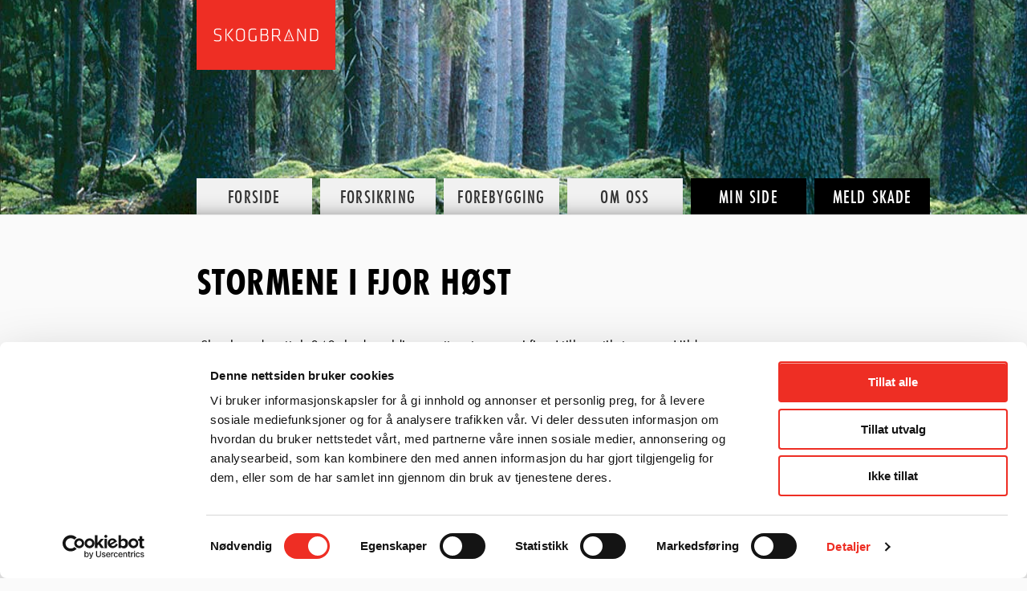

--- FILE ---
content_type: text/html; charset=UTF-8
request_url: https://www.skogbrand.no/hostens-stormer/
body_size: 7354
content:
<!DOCTYPE html>
<html lang="nb-NO" class="no-js no-svg">
<head>
<meta charset="UTF-8">
<meta name="viewport" content="width=device-width, initial-scale=1">
<meta name="facebook-domain-verification" content="icp592sxpgp25qexu5mf0xahwh1fwv" />

<!-- Google Tag Manager -->
<script>(function(w,d,s,l,i){w[l]=w[l]||[];w[l].push({'gtm.start':
new Date().getTime(),event:'gtm.js'});var f=d.getElementsByTagName(s)[0],
j=d.createElement(s),dl=l!='dataLayer'?'&l='+l:'';j.async=true;j.src=
'https://www.googletagmanager.com/gtm.js?id='+i+dl;f.parentNode.insertBefore(j,f);
})(window,document,'script','dataLayer','GTM-N33T3MW');</script>
<!-- End Google Tag Manager -->

<link rel="icon" type="image/png" href="https://www.skogbrand.no/wp-content/themes/skogbrand/assets/images/favicon.ico">
<link rel="profile" href="http://gmpg.org/xfn/11">
<title>StormskaderSkogbrand</title>
	
<meta name='robots' content='index, follow, max-image-preview:large, max-snippet:-1, max-video-preview:-1' />
	<style>img:is([sizes="auto" i], [sizes^="auto," i]) { contain-intrinsic-size: 3000px 1500px }</style>
	
	<!-- This site is optimized with the Yoast SEO plugin v26.8 - https://yoast.com/product/yoast-seo-wordpress/ -->
	<link rel="canonical" href="https://www.skogbrand.no/hostens-stormer/" />
	<meta property="og:locale" content="nb_NO" />
	<meta property="og:type" content="article" />
	<meta property="og:title" content="Stormskader" />
	<meta property="og:url" content="https://www.skogbrand.no/hostens-stormer/" />
	<meta property="og:site_name" content="Skogbrand" />
	<meta property="article:published_time" content="2014-03-27T12:11:14+00:00" />
	<meta property="article:modified_time" content="2017-12-01T13:11:56+00:00" />
	<meta name="author" content="Skogbrand" />
	<meta name="twitter:card" content="summary_large_image" />
	<meta name="twitter:label1" content="Skrevet av" />
	<meta name="twitter:data1" content="Skogbrand" />
	<script type="application/ld+json" class="yoast-schema-graph">{"@context":"https://schema.org","@graph":[{"@type":"Article","@id":"https://www.skogbrand.no/hostens-stormer/#article","isPartOf":{"@id":"https://www.skogbrand.no/hostens-stormer/"},"author":{"name":"Skogbrand","@id":"https://www.skogbrand.no/#/schema/person/1691f597f398ceda220fa0363fc528a6"},"headline":"Stormene i fjor høst","datePublished":"2014-03-27T12:11:14+00:00","dateModified":"2017-12-01T13:11:56+00:00","mainEntityOfPage":{"@id":"https://www.skogbrand.no/hostens-stormer/"},"wordCount":5,"commentCount":0,"articleSection":["Forebygging"],"inLanguage":"nb-NO"},{"@type":"WebPage","@id":"https://www.skogbrand.no/hostens-stormer/","url":"https://www.skogbrand.no/hostens-stormer/","name":"Stormskader","isPartOf":{"@id":"https://www.skogbrand.no/#website"},"datePublished":"2014-03-27T12:11:14+00:00","dateModified":"2017-12-01T13:11:56+00:00","author":{"@id":"https://www.skogbrand.no/#/schema/person/1691f597f398ceda220fa0363fc528a6"},"breadcrumb":{"@id":"https://www.skogbrand.no/hostens-stormer/#breadcrumb"},"inLanguage":"nb-NO","potentialAction":[{"@type":"ReadAction","target":["https://www.skogbrand.no/hostens-stormer/"]}]},{"@type":"BreadcrumbList","@id":"https://www.skogbrand.no/hostens-stormer/#breadcrumb","itemListElement":[{"@type":"ListItem","position":1,"name":"Home","item":"https://www.skogbrand.no/"},{"@type":"ListItem","position":2,"name":"Stormene i fjor høst"}]},{"@type":"WebSite","@id":"https://www.skogbrand.no/#website","url":"https://www.skogbrand.no/","name":"Skogbrand","description":"","potentialAction":[{"@type":"SearchAction","target":{"@type":"EntryPoint","urlTemplate":"https://www.skogbrand.no/?s={search_term_string}"},"query-input":{"@type":"PropertyValueSpecification","valueRequired":true,"valueName":"search_term_string"}}],"inLanguage":"nb-NO"},{"@type":"Person","@id":"https://www.skogbrand.no/#/schema/person/1691f597f398ceda220fa0363fc528a6","name":"Skogbrand","image":{"@type":"ImageObject","inLanguage":"nb-NO","@id":"https://www.skogbrand.no/#/schema/person/image/","url":"https://secure.gravatar.com/avatar/40e9068a11d53f83e22cafe8d05c318ff72b2f25d366dc35d3929b6244de1a09?s=96&d=mm&r=g","contentUrl":"https://secure.gravatar.com/avatar/40e9068a11d53f83e22cafe8d05c318ff72b2f25d366dc35d3929b6244de1a09?s=96&d=mm&r=g","caption":"Skogbrand"},"url":""}]}</script>
	<!-- / Yoast SEO plugin. -->


<link rel='dns-prefetch' href='//js.hs-scripts.com' />
<link rel='dns-prefetch' href='//maps.googleapis.com' />
<link rel='dns-prefetch' href='//fonts.googleapis.com' />
<link rel='stylesheet' id='wp-block-library-css' href='https://www.skogbrand.no/wp-includes/css/dist/block-library/style.min.css?ver=6.8.3' type='text/css' media='all' />
<style id='classic-theme-styles-inline-css' type='text/css'>
/*! This file is auto-generated */
.wp-block-button__link{color:#fff;background-color:#32373c;border-radius:9999px;box-shadow:none;text-decoration:none;padding:calc(.667em + 2px) calc(1.333em + 2px);font-size:1.125em}.wp-block-file__button{background:#32373c;color:#fff;text-decoration:none}
</style>
<style id='global-styles-inline-css' type='text/css'>
:root{--wp--preset--aspect-ratio--square: 1;--wp--preset--aspect-ratio--4-3: 4/3;--wp--preset--aspect-ratio--3-4: 3/4;--wp--preset--aspect-ratio--3-2: 3/2;--wp--preset--aspect-ratio--2-3: 2/3;--wp--preset--aspect-ratio--16-9: 16/9;--wp--preset--aspect-ratio--9-16: 9/16;--wp--preset--color--black: #000000;--wp--preset--color--cyan-bluish-gray: #abb8c3;--wp--preset--color--white: #ffffff;--wp--preset--color--pale-pink: #f78da7;--wp--preset--color--vivid-red: #cf2e2e;--wp--preset--color--luminous-vivid-orange: #ff6900;--wp--preset--color--luminous-vivid-amber: #fcb900;--wp--preset--color--light-green-cyan: #7bdcb5;--wp--preset--color--vivid-green-cyan: #00d084;--wp--preset--color--pale-cyan-blue: #8ed1fc;--wp--preset--color--vivid-cyan-blue: #0693e3;--wp--preset--color--vivid-purple: #9b51e0;--wp--preset--gradient--vivid-cyan-blue-to-vivid-purple: linear-gradient(135deg,rgba(6,147,227,1) 0%,rgb(155,81,224) 100%);--wp--preset--gradient--light-green-cyan-to-vivid-green-cyan: linear-gradient(135deg,rgb(122,220,180) 0%,rgb(0,208,130) 100%);--wp--preset--gradient--luminous-vivid-amber-to-luminous-vivid-orange: linear-gradient(135deg,rgba(252,185,0,1) 0%,rgba(255,105,0,1) 100%);--wp--preset--gradient--luminous-vivid-orange-to-vivid-red: linear-gradient(135deg,rgba(255,105,0,1) 0%,rgb(207,46,46) 100%);--wp--preset--gradient--very-light-gray-to-cyan-bluish-gray: linear-gradient(135deg,rgb(238,238,238) 0%,rgb(169,184,195) 100%);--wp--preset--gradient--cool-to-warm-spectrum: linear-gradient(135deg,rgb(74,234,220) 0%,rgb(151,120,209) 20%,rgb(207,42,186) 40%,rgb(238,44,130) 60%,rgb(251,105,98) 80%,rgb(254,248,76) 100%);--wp--preset--gradient--blush-light-purple: linear-gradient(135deg,rgb(255,206,236) 0%,rgb(152,150,240) 100%);--wp--preset--gradient--blush-bordeaux: linear-gradient(135deg,rgb(254,205,165) 0%,rgb(254,45,45) 50%,rgb(107,0,62) 100%);--wp--preset--gradient--luminous-dusk: linear-gradient(135deg,rgb(255,203,112) 0%,rgb(199,81,192) 50%,rgb(65,88,208) 100%);--wp--preset--gradient--pale-ocean: linear-gradient(135deg,rgb(255,245,203) 0%,rgb(182,227,212) 50%,rgb(51,167,181) 100%);--wp--preset--gradient--electric-grass: linear-gradient(135deg,rgb(202,248,128) 0%,rgb(113,206,126) 100%);--wp--preset--gradient--midnight: linear-gradient(135deg,rgb(2,3,129) 0%,rgb(40,116,252) 100%);--wp--preset--font-size--small: 13px;--wp--preset--font-size--medium: 20px;--wp--preset--font-size--large: 36px;--wp--preset--font-size--x-large: 42px;--wp--preset--spacing--20: 0.44rem;--wp--preset--spacing--30: 0.67rem;--wp--preset--spacing--40: 1rem;--wp--preset--spacing--50: 1.5rem;--wp--preset--spacing--60: 2.25rem;--wp--preset--spacing--70: 3.38rem;--wp--preset--spacing--80: 5.06rem;--wp--preset--shadow--natural: 6px 6px 9px rgba(0, 0, 0, 0.2);--wp--preset--shadow--deep: 12px 12px 50px rgba(0, 0, 0, 0.4);--wp--preset--shadow--sharp: 6px 6px 0px rgba(0, 0, 0, 0.2);--wp--preset--shadow--outlined: 6px 6px 0px -3px rgba(255, 255, 255, 1), 6px 6px rgba(0, 0, 0, 1);--wp--preset--shadow--crisp: 6px 6px 0px rgba(0, 0, 0, 1);}:where(.is-layout-flex){gap: 0.5em;}:where(.is-layout-grid){gap: 0.5em;}body .is-layout-flex{display: flex;}.is-layout-flex{flex-wrap: wrap;align-items: center;}.is-layout-flex > :is(*, div){margin: 0;}body .is-layout-grid{display: grid;}.is-layout-grid > :is(*, div){margin: 0;}:where(.wp-block-columns.is-layout-flex){gap: 2em;}:where(.wp-block-columns.is-layout-grid){gap: 2em;}:where(.wp-block-post-template.is-layout-flex){gap: 1.25em;}:where(.wp-block-post-template.is-layout-grid){gap: 1.25em;}.has-black-color{color: var(--wp--preset--color--black) !important;}.has-cyan-bluish-gray-color{color: var(--wp--preset--color--cyan-bluish-gray) !important;}.has-white-color{color: var(--wp--preset--color--white) !important;}.has-pale-pink-color{color: var(--wp--preset--color--pale-pink) !important;}.has-vivid-red-color{color: var(--wp--preset--color--vivid-red) !important;}.has-luminous-vivid-orange-color{color: var(--wp--preset--color--luminous-vivid-orange) !important;}.has-luminous-vivid-amber-color{color: var(--wp--preset--color--luminous-vivid-amber) !important;}.has-light-green-cyan-color{color: var(--wp--preset--color--light-green-cyan) !important;}.has-vivid-green-cyan-color{color: var(--wp--preset--color--vivid-green-cyan) !important;}.has-pale-cyan-blue-color{color: var(--wp--preset--color--pale-cyan-blue) !important;}.has-vivid-cyan-blue-color{color: var(--wp--preset--color--vivid-cyan-blue) !important;}.has-vivid-purple-color{color: var(--wp--preset--color--vivid-purple) !important;}.has-black-background-color{background-color: var(--wp--preset--color--black) !important;}.has-cyan-bluish-gray-background-color{background-color: var(--wp--preset--color--cyan-bluish-gray) !important;}.has-white-background-color{background-color: var(--wp--preset--color--white) !important;}.has-pale-pink-background-color{background-color: var(--wp--preset--color--pale-pink) !important;}.has-vivid-red-background-color{background-color: var(--wp--preset--color--vivid-red) !important;}.has-luminous-vivid-orange-background-color{background-color: var(--wp--preset--color--luminous-vivid-orange) !important;}.has-luminous-vivid-amber-background-color{background-color: var(--wp--preset--color--luminous-vivid-amber) !important;}.has-light-green-cyan-background-color{background-color: var(--wp--preset--color--light-green-cyan) !important;}.has-vivid-green-cyan-background-color{background-color: var(--wp--preset--color--vivid-green-cyan) !important;}.has-pale-cyan-blue-background-color{background-color: var(--wp--preset--color--pale-cyan-blue) !important;}.has-vivid-cyan-blue-background-color{background-color: var(--wp--preset--color--vivid-cyan-blue) !important;}.has-vivid-purple-background-color{background-color: var(--wp--preset--color--vivid-purple) !important;}.has-black-border-color{border-color: var(--wp--preset--color--black) !important;}.has-cyan-bluish-gray-border-color{border-color: var(--wp--preset--color--cyan-bluish-gray) !important;}.has-white-border-color{border-color: var(--wp--preset--color--white) !important;}.has-pale-pink-border-color{border-color: var(--wp--preset--color--pale-pink) !important;}.has-vivid-red-border-color{border-color: var(--wp--preset--color--vivid-red) !important;}.has-luminous-vivid-orange-border-color{border-color: var(--wp--preset--color--luminous-vivid-orange) !important;}.has-luminous-vivid-amber-border-color{border-color: var(--wp--preset--color--luminous-vivid-amber) !important;}.has-light-green-cyan-border-color{border-color: var(--wp--preset--color--light-green-cyan) !important;}.has-vivid-green-cyan-border-color{border-color: var(--wp--preset--color--vivid-green-cyan) !important;}.has-pale-cyan-blue-border-color{border-color: var(--wp--preset--color--pale-cyan-blue) !important;}.has-vivid-cyan-blue-border-color{border-color: var(--wp--preset--color--vivid-cyan-blue) !important;}.has-vivid-purple-border-color{border-color: var(--wp--preset--color--vivid-purple) !important;}.has-vivid-cyan-blue-to-vivid-purple-gradient-background{background: var(--wp--preset--gradient--vivid-cyan-blue-to-vivid-purple) !important;}.has-light-green-cyan-to-vivid-green-cyan-gradient-background{background: var(--wp--preset--gradient--light-green-cyan-to-vivid-green-cyan) !important;}.has-luminous-vivid-amber-to-luminous-vivid-orange-gradient-background{background: var(--wp--preset--gradient--luminous-vivid-amber-to-luminous-vivid-orange) !important;}.has-luminous-vivid-orange-to-vivid-red-gradient-background{background: var(--wp--preset--gradient--luminous-vivid-orange-to-vivid-red) !important;}.has-very-light-gray-to-cyan-bluish-gray-gradient-background{background: var(--wp--preset--gradient--very-light-gray-to-cyan-bluish-gray) !important;}.has-cool-to-warm-spectrum-gradient-background{background: var(--wp--preset--gradient--cool-to-warm-spectrum) !important;}.has-blush-light-purple-gradient-background{background: var(--wp--preset--gradient--blush-light-purple) !important;}.has-blush-bordeaux-gradient-background{background: var(--wp--preset--gradient--blush-bordeaux) !important;}.has-luminous-dusk-gradient-background{background: var(--wp--preset--gradient--luminous-dusk) !important;}.has-pale-ocean-gradient-background{background: var(--wp--preset--gradient--pale-ocean) !important;}.has-electric-grass-gradient-background{background: var(--wp--preset--gradient--electric-grass) !important;}.has-midnight-gradient-background{background: var(--wp--preset--gradient--midnight) !important;}.has-small-font-size{font-size: var(--wp--preset--font-size--small) !important;}.has-medium-font-size{font-size: var(--wp--preset--font-size--medium) !important;}.has-large-font-size{font-size: var(--wp--preset--font-size--large) !important;}.has-x-large-font-size{font-size: var(--wp--preset--font-size--x-large) !important;}
:where(.wp-block-post-template.is-layout-flex){gap: 1.25em;}:where(.wp-block-post-template.is-layout-grid){gap: 1.25em;}
:where(.wp-block-columns.is-layout-flex){gap: 2em;}:where(.wp-block-columns.is-layout-grid){gap: 2em;}
:root :where(.wp-block-pullquote){font-size: 1.5em;line-height: 1.6;}
</style>
<link rel='stylesheet' id='foundation-css' href='https://www.skogbrand.no/wp-content/themes/skogbrand/assets/stylesheets/app.css?ver=0.5' type='text/css' media='all' />
<link rel='stylesheet' id='adjustments-css' href='https://www.skogbrand.no/wp-content/themes/skogbrand/assets/stylesheets/adjustments.css?ver=0.3' type='text/css' media='all' />
<link rel='stylesheet' id='added2017-css' href='https://www.skogbrand.no/wp-content/themes/skogbrand/assets/stylesheets/added2017.css?ver=0.3' type='text/css' media='all' />
<link rel='stylesheet' id='google-fonts-css' href='//fonts.googleapis.com/css?family=Droid+Serif%3A400%2C700%2C700italic%2C400italic&#038;ver=6.8.3' type='text/css' media='all' />
<link rel='stylesheet' id='ncdc-css' href='https://www.skogbrand.no/wp-content/themes/skogbrand/style.css?ver=0.3' type='text/css' media='all' />
<link rel='stylesheet' id='tablepress-default-css' href='https://www.skogbrand.no/wp-content/plugins/tablepress/css/build/default.css?ver=3.2.6' type='text/css' media='all' />
<script type="text/javascript" src="https://www.skogbrand.no/wp-includes/js/jquery/jquery.min.js?ver=3.7.1" id="jquery-core-js"></script>
<script type="text/javascript" src="https://www.skogbrand.no/wp-includes/js/jquery/jquery-migrate.min.js?ver=3.4.1" id="jquery-migrate-js"></script>
<script type="text/javascript" src="https://www.skogbrand.no/wp-content/themes/skogbrand/assets/javascripts/vendor/custom.modernizr.js?ver=6.8.3" id="modernizer-js"></script>
<link rel="EditURI" type="application/rsd+xml" title="RSD" href="https://www.skogbrand.no/xmlrpc.php?rsd" />
<meta name="generator" content="WordPress 6.8.3" />
<link rel='shortlink' href='https://www.skogbrand.no/?p=289' />
<link rel="alternate" title="oEmbed (JSON)" type="application/json+oembed" href="https://www.skogbrand.no/wp-json/oembed/1.0/embed?url=https%3A%2F%2Fwww.skogbrand.no%2Fhostens-stormer%2F" />
<link rel="alternate" title="oEmbed (XML)" type="text/xml+oembed" href="https://www.skogbrand.no/wp-json/oembed/1.0/embed?url=https%3A%2F%2Fwww.skogbrand.no%2Fhostens-stormer%2F&#038;format=xml" />
			<!-- DO NOT COPY THIS SNIPPET! Start of Page Analytics Tracking for HubSpot WordPress plugin v11.3.37-->
			<script class="hsq-set-content-id" data-content-id="blog-post">
				var _hsq = _hsq || [];
				_hsq.push(["setContentType", "blog-post"]);
			</script>
			<!-- DO NOT COPY THIS SNIPPET! End of Page Analytics Tracking for HubSpot WordPress plugin -->
			<!-- Analytics by WP Statistics - https://wp-statistics.com -->

<script src="https://use.typekit.net/zzj2bex.js"></script>
<script>try{Typekit.load({ async: true });}catch(e){}</script>


		<style type="text/css">
	html.lt-ie9 #header {background: url(https://www.skogbrand.no/wp-content/uploads/2013/09/bilde_kontakt_oss.jpg) no-repeat top center;background-size: cover;}
	@media only screen and (min-width: 1220px) { #header {background: url(https://www.skogbrand.no/wp-content/uploads/2013/09/bilde_kontakt_oss.jpg) no-repeat center center;background-size: cover;}}
	@media only screen and (min-width: 770px) and (max-width: 1219px) { #header {background: url(https://www.skogbrand.no/wp-content/uploads/2013/09/bilde_kontakt_oss-1280x661.jpg) no-repeat top center;background-size: cover;}}	@media only screen and (max-width: 769px) { #header {background: url(https://www.skogbrand.no/wp-content/uploads/2013/09/bilde_kontakt_oss-769x661.jpg) no-repeat top center;background-size: cover;}}	</style>
	

<style type="text/css">
 .global-warning {
   background: white;
   padding: 20px 0;
 }

 @media (max-width: 820px) {
   .global-warning {
     padding: 20px;
   }
 }

 .global-warning__content {
   align-items: center;
   display: flex;
 }

 .global-warning__emoji {
   font-size: 48px;
   padding-right: 20px;
 }

 .global-warning__text {
   color: #ee2e24;
   line-height: 1.6;
 } 
</style>

</head>

<body class="wp-singular post-template-default single single-post postid-289 single-format-standard wp-theme-skogbrand">


<!-- Google Tag Manager (noscript) -->
<noscript><iframe src="https://www.googletagmanager.com/ns.html?id=GTM-N33T3MW"
height="0" width="0" style="display:none;visibility:hidden"></iframe></noscript>
<!-- End Google Tag Manager (noscript) -->

<div id="fade"></div>

<header id="header">
	<a href="#" class="menu-btn" id="menu-btn">
		<i class="menu-icon open">
			<div class="line"></div>
			<div class="line"></div>
			<div class="line"></div>
		</i>
		<i class="menu-icon close">
			<div class="line-1"></div>
			<div class="line-2"></div>
		</i>
		<span>Meny</span>
	</a>
	<div class="row">
		<div class="large-4 large-offset-2 columns">
			<a href="https://www.skogbrand.no">
				<img src="https://www.skogbrand.no/wp-content/themes/skogbrand/assets/images/skogbrand-logo.svg" alt="Skogbrand" class="logo">
			</a>
		</div>

		<div class="large-12 columns main-nav-wrap">
			<div class="nav-container">
				<nav class="main-nav">
					<ul id="menu-hovedmeny" class=""><li id="menu-item-1341" class="menu-item menu-item-type-post_type menu-item-object-page menu-item-home menu-item-1341"><a href="https://www.skogbrand.no/"><span>Forside</span></a></li>
<li id="menu-item-2790" class="menu-item menu-item-type-post_type menu-item-object-page menu-item-2790"><a href="https://www.skogbrand.no/forsikring/"><span>Forsikring</span></a></li>
<li id="menu-item-1191" class="menu-item menu-item-type-post_type menu-item-object-page menu-item-1191"><a href="https://www.skogbrand.no/forebygging/"><span>Forebygging</span></a></li>
<li id="menu-item-2805" class="menu-item menu-item-type-post_type menu-item-object-page menu-item-2805"><a href="https://www.skogbrand.no/om-oss/"><span>Om oss</span></a></li>
<li id="menu-item-1193" class="menu-item menu-item-type-post_type menu-item-object-page menu-item-1193"><a href="https://www.skogbrand.no/min-side/"><span>Min  side</span></a></li>
<li id="menu-item-1194" class="menu-item menu-item-type-post_type menu-item-object-page menu-item-1194"><a href="https://www.skogbrand.no/meld-skade/"><span>Meld  skade</span></a></li>
</ul>				</nav>
			</div>
		</div>
	</div>
</header>
<article class="article-page">
	<div class="row mb">
		<div class="large-12 large-offset-2">
			
		
					
											<div class="row col-layout">
					<div class="large-14 columns">
						<h1>Stormene i fjor høst</h1>
					</div>
				</div>
						
	
			<div class="row">
								
								
				
				<div class="large-14 columns">
					<div class="row row-content-wysiwyg">
	<div class="large-14 columns">
		<div class="col-layout">
			<div class="row-content-wysiwyg">
				<div class="content">
					<p>Skogbrand mottok 840 skademeldinger etter stormene i fjor. I tillegg til stormene Hilde og Ivar ble det meldt om skader fra ytterligere fire stormer. Det ble skader på skog i 16 fylker og Trøndelag ble hardest rammet. <strong> </strong></p>
				</div>
			</div>
		</div>
	</div>
</div>		<div class="row row-image-full-size">
		<div class="large-14">
			<div class="image">
				<img src="https://www.skogbrand.no/wp-content/uploads/2014/11/Antall_stormskader2013.jpg" alt="">
							</div>
		</div>
	</div>
<div class="row row-content-wysiwyg">
	<div class="large-14 columns">
		<div class="col-layout">
			<div class="row-content-wysiwyg">
				<div class="content">
					<p>Taksert skadeareal var totalt 13 504 dekar. Det ble utbetalt erstatning for om lag 200 000m<sup>3 </sup>vindfelt virke, og samlet skadeutbetaling var 20 millioner kroner. Totalt skadet volum er anslått til 500 000 m<sup>3</sup>, og samlede skader for skogbruket utgjorde trolig mer enn 50 millioner kroner.</p>
<p>&nbsp;</p>
				</div>
			</div>
		</div>
	</div>
</div>				</div>
	
				
			</div>
						
		</div>
	</div>
</article>

<div id="feedback"></div>

<footer>
	<div class="footer__wrap">
		<div class="row">
							<div class="large-4 large-offset-2 columns">
					<h2>Kontakt oss</h2>
<p><b>Telefon:<br />
</b>23 35 65 00<br />
Åpen mandag-torsdag<br />
kl. 09:00–14:00</p>
<p><b>Kontakt kundeservice:<br />
</b><a href="https://kampanje.skogbrand.no/kontakt-kundeservice">Trykk her for å kontakte kundeservice</a></p>
<p><strong>Adresse:</strong><b><br />
</b>Rådhusgata 23b<br />
0158 Oslo<br />
<a href="https://goo.gl/maps/Y5FHhHfsNdU2">Se oss på kartet</a></p>
<p><strong>Fakturaadresse:</strong><br />
<a href="mailto:946856355@invoice.bdo.no">946856355@invoice.bdo.no</a></p>
<p>&nbsp;</p>
				</div>
										<div class="large-4 columns">
					<h2>Våre Forsikringer</h2>
<p><a href="https://www.skogbrand.no/skogforsikring/">Skogforsikring</a><br />
<a href="https://www.skogbrand.no/godstart/">God Start</a><br />
<a href="https://www.skogbrand.no/brannforsikring/">Brannforsikring</a><br />
<a href="https://www.skogbrand.no/juletreforsikring/">Brannforsikring av juletrefelt</a><br />
<a href="https://www.skogbrand.no/ansvarsforsikring-for-skogsbilvei/">Ansvarsforsikring skogsbilvei</a></p>
<p>&nbsp;</p>
<p><a href="https://kampanje.skogbrand.no/innhold?hsLang=en">Les mer om skog, klima, skogskader og forebygging</a></p>
<p>&nbsp;</p>
<p>&nbsp;</p>
<p>&nbsp;</p>
				</div>
										<div class="large-4 columns end">
					<h2>Snarveier</h2>
<p><a href="/om-oss">Om oss</a><br />
<a href="/min-side/">Min side</a><br />
<a href="/meld-skade">Meld skade</a></p>
<p><a href="/klage">Hvordan klage</a></p>
<p><a href="/skadebehandling/" target="_blank" rel="noopener">Innlogging ClaimApp</a></p>
<p><a href="/personvern">Om personvern/cookies</a></p>
<p><b><a href="https://www.facebook.com/skogbrandforsikring/">Følg oss på Facebook</a></b></p>
				</div>
					</div>
	</div>

	<div class="footer__background">
	</div>

</footer>

<script type="text/javascript">
var ajaxurl = 'https://www.skogbrand.no/wp-admin/admin-ajax.php';
</script>

<script type="speculationrules">
{"prefetch":[{"source":"document","where":{"and":[{"href_matches":"\/*"},{"not":{"href_matches":["\/wp-*.php","\/wp-admin\/*","\/wp-content\/uploads\/*","\/wp-content\/*","\/wp-content\/plugins\/*","\/wp-content\/themes\/skogbrand\/*","\/*\\?(.+)"]}},{"not":{"selector_matches":"a[rel~=\"nofollow\"]"}},{"not":{"selector_matches":".no-prefetch, .no-prefetch a"}}]},"eagerness":"conservative"}]}
</script>
<script type="text/javascript" id="leadin-script-loader-js-js-extra">
/* <![CDATA[ */
var leadin_wordpress = {"userRole":"visitor","pageType":"post","leadinPluginVersion":"11.3.37"};
/* ]]> */
</script>
<script type="text/javascript" src="https://js.hs-scripts.com/7956945.js?integration=WordPress&amp;ver=11.3.37" id="leadin-script-loader-js-js"></script>
<script type="text/javascript" src="https://www.skogbrand.no/wp-content/themes/skogbrand/assets/javascripts/foundation/foundation.js?ver=6.8.3" id="foundation-js"></script>
<script type="text/javascript" src="//maps.googleapis.com/maps/api/js?key=AIzaSyDjwLsMt9PD8gmAid1nrpz6WItnzA4iLyc" id="google-maps-js"></script>
<script type="text/javascript" src="https://www.skogbrand.no/wp-content/themes/skogbrand/assets/javascripts/dekode.js?ver=6.8.3" id="app-js"></script>
<script type="text/javascript" src="https://www.skogbrand.no/wp-content/themes/skogbrand/assets/javascripts/acf-map.js?ver=6.8.3" id="acf-map-js"></script>
<script type="text/javascript" src="https://www.skogbrand.no/wp-content/themes/skogbrand/assets/modules/forestfire/forestfire-alert.js?ver=6.8.3" id="forestfire-js"></script>

<script>
  var feedlebackOptions = {
    url: 'https://feedleback.com/api/v1/sites/k9O1wEVq4Jxj4RMp/feedbacks',
    // Set element to a selector that matches the document element where you want the form
    element: "#feedback",
    language: {
      question: "Fant du det du lette etter?",
      yes: 'Ja',
      no: 'Nei',
      positiveFeedback: 'Så bra! Har du andre tilbakemeldinger på denne siden? NB: Meldingen sendes anonymt, så den vil ikke bli besvart. Kontakt oss gjerne på telefon eller e-post om du lurer på noe.',
      negativeFeedback: 'Hva lette du etter? Din tilbakemelding hjelper oss å lage et bedre nettsted. NB: Meldingen sendes anonymt, så den vil ikke bli besvart. Kontakt oss gjerne på telefon eller e-post om du lurer på noe.',
      submit: 'Send tilbakemelding',
      sendingTitle: 'Sender din tilbakemelding...',
      thanksTitle: 'Takk for tilbakemeldingen!',
      thanksDescription: 'Dette hjelper oss å lage et bedre nettsted.',
      errorTitle: 'Oisann, noe gikk galt',
      errorDescription: 'Vi beklager. Prøv gjerne igjen'
    }
  }
</script>
<script src="https://d28900jekf0lr.cloudfront.net/public/js/feedleback-v2.js"></script>
<!-- Start of HubSpot Embed Code -->
<script type="text/javascript" id="hs-script-loader" async defer src="//js.hs-scripts.com/7956945.js"></script>
<!-- End of HubSpot Embed Code -->
</body>
</html>

--- FILE ---
content_type: text/css
request_url: https://www.skogbrand.no/wp-content/themes/skogbrand/assets/stylesheets/app.css?ver=0.5
body_size: 22967
content:
/*! normalize.css v2.1.2 | MIT License | git.io/normalize */

.wf-loading h1 {
	font-size: 39px !important;
	font-stretch: condensed !important;
}

.wf-loading #menu-hovedmeny .menu-item a,
.wf-loading #menu-btn, .btn {
	font-size: 17px !important;
	font-stretch: condensed !important;
}

article,
aside,
details,
figcaption,
figure,
footer,
header,
hgroup,
main,
nav,
section,
summary {
    display: block
}
audio,
canvas,
video {
    display: inline-block
}
audio:not([controls]) {
    display: none;
    height: 0
}
[hidden],
template {
    display: none
}
script {
    display: none !important
}
html {
    font-family: sans-serif;
    -ms-text-size-adjust: 100%;
    -webkit-text-size-adjust: 100%
}
body {
    margin: 0
}
a {
    background: transparent
}
a:focus {
    outline: thin dotted
}
a:active,
a:hover {
    outline: 0
}
h1 {
    font-size: 2em;
    margin: 0.67em 0
}
abbr[title] {
    border-bottom: 1px dotted
}
b,
strong {
    font-weight: bold
}
dfn {
    font-style: italic
}
hr {
    -moz-box-sizing: content-box;
    box-sizing: content-box;
    height: 0
}
mark {
    background: #ff0;
    color: #000
}
code,
kbd,
pre,
samp {
    font-family: monospace, serif;
    font-size: 1em
}
pre {
    white-space: pre-wrap
}
q {
    quotes: "\201C" "\201D" "\2018" "\2019"
}
small {
    font-size: 80%
}
sub,
sup {
    font-size: 75%;
    line-height: 0;
    position: relative;
    vertical-align: baseline
}
sup {
    top: -0.5em
}
sub {
    bottom: -0.25em
}
img {
    border: 0
}
svg:not(:root) {
    overflow: hidden
}
figure {
    margin: 0
}
fieldset {
    border: 1px solid #c0c0c0;
    margin: 0 2px;
    padding: 0.35em 0.625em 0.75em
}
legend {
    border: 0;
    padding: 0
}
button,
input,
select,
textarea {
    font-family: inherit;
    font-size: 100%;
    margin: 0
}
button,
input {
    line-height: normal
}
button,
select {
    text-transform: none
}
button,
html input[type="button"],
input[type="reset"],
input[type="submit"] {
    -webkit-appearance: button;
    cursor: pointer
}
button[disabled],
html input[disabled] {
    cursor: default
}
input[type="checkbox"],
input[type="radio"] {
    box-sizing: border-box;
    padding: 0
}
input[type="search"] {
    -webkit-appearance: textfield;
    -moz-box-sizing: content-box;
    -webkit-box-sizing: content-box;
    box-sizing: content-box
}
input[type="search"]::-webkit-search-cancel-button,
input[type="search"]::-webkit-search-decoration {
    -webkit-appearance: none
}
button::-moz-focus-inner,
input::-moz-focus-inner {
    border: 0;
    padding: 0
}
textarea {
    overflow: auto;
    vertical-align: top
}
table {
    border-collapse: collapse;
    border-spacing: 0
}
meta.foundation-mq-small {
    font-family: "only screen and (min-width: 768px)";
    width: 768px
}
meta.foundation-mq-medium {
    font-family: "only screen and (min-width:1280px)";
    width: 1280px
}
meta.foundation-mq-large {
    font-family: "only screen and (min-width:1440px)";
    width: 1440px
}
*,
*:before,
*:after {
    -moz-box-sizing: border-box;
    -webkit-box-sizing: border-box;
    box-sizing: border-box
}
html,
body {
    font-size: 100%
}
body {
    background: #FAFAFA;
    color: #222;
    padding: 0;
    margin: 0;
    font-family: "Helvetica Neue", "Helvetica", Helvetica, Arial, sans-serif;
    font-weight: normal;
    font-style: normal;
    line-height: 1;
    position: relative;
    cursor: default
}
a:hover {
    cursor: pointer
}
img,
object,
embed {
    max-width: 100%;
    height: auto
}
object,
embed {
    height: 100%
}
img {
    -ms-interpolation-mode: bicubic
}
#map_canvas img,
#map_canvas embed,
#map_canvas object,
.map_canvas img,
.map_canvas embed,
.map_canvas object {
    max-width: none !important
}
.left {
    float: left !important
}
.right {
    float: right !important
}
.text-left {
    text-align: left !important
}
.text-right {
    text-align: right !important
}
.text-center {
    text-align: center !important
}
.text-justify {
    text-align: justify !important
}
.hide {
    display: none
}
.antialiased {
    -webkit-font-smoothing: antialiased
}
img {
    display: inline-block;
    vertical-align: middle
}
textarea {
    height: auto;
    min-height: 50px
}
select {
    width: 100%
}
.row {
    width: 100%;
    margin-left: auto;
    margin-right: auto;
    margin-top: 0;
    margin-bottom: 0;
    max-width: 1120px;
    *zoom: 1
}
.row:before,
.row:after {
    content: " ";
    display: table
}
.row:after {
    clear: both
}
.row.collapse>.column,
.row.collapse>.columns {
    position: relative;
    padding-left: 0;
    padding-right: 0;
    float: left
}
.row.collapse .row {
    margin-left: 0;
    margin-right: 0
}
/*@media only screen and (min-device-width: 820px){.row .row{width:auto;margin-left:-5px;margin-right:-5px;margin-top:0;margin-bottom:0;max-width:none;*zoom:1}}*/

.row .row:before,
.row .row:after {
    content: " ";
    display: table
}
.row .row:after {
    clear: both
}
.row .row.collapse {
    width: auto;
    margin: 0;
    max-width: none;
    *zoom: 1
}
.row .row.collapse:before,
.row .row.collapse:after {
    content: " ";
    display: table
}
.row .row.collapse:after {
    clear: both
}
.column,
.columns {
    position: relative;
    padding-left: 5px;
    padding-right: 5px;
    width: 100%;
    float: left
}
@media only screen {
    .column,
    .columns {
        position: relative;
        padding-left: 5px;
        padding-right: 5px;
        float: left
    }
    .small-1 {
        position: relative;
        width: 7.14286%
    }
    .small-2 {
        position: relative;
        width: 14.28571%
    }
    .small-3 {
        position: relative;
        width: 21.42857%
    }
    .small-4 {
        position: relative;
        width: 28.57143%
    }
    .small-5 {
        position: relative;
        width: 35.71429%
    }
    .small-6 {
        position: relative;
        width: 42.85714%
    }
    .small-7 {
        position: relative;
        width: 50%
    }
    .small-8 {
        position: relative;
        width: 57.14286%
    }
    .small-9 {
        position: relative;
        width: 64.28571%
    }
    .small-10 {
        position: relative;
        width: 71.42857%
    }
    .small-11 {
        position: relative;
        width: 78.57143%
    }
    .small-12 {
        position: relative;
        width: 85.71429%
    }
    .small-13 {
        position: relative;
        width: 92.85714%
    }
    .small-14 {
        position: relative;
        width: 100%
    }
    .small-offset-0 {
        position: relative;
        margin-left: 0%
    }
    .small-offset-1 {
        position: relative;
        margin-left: 7.14286%
    }
    .small-offset-2 {
        position: relative;
        margin-left: 14.28571%
    }
    .small-offset-3 {
        position: relative;
        margin-left: 21.42857%
    }
    .small-offset-4 {
        position: relative;
        margin-left: 28.57143%
    }
    .small-offset-5 {
        position: relative;
        margin-left: 35.71429%
    }
    .small-offset-6 {
        position: relative;
        margin-left: 42.85714%
    }
    .small-offset-7 {
        position: relative;
        margin-left: 50%
    }
    .small-offset-8 {
        position: relative;
        margin-left: 57.14286%
    }
    .small-offset-9 {
        position: relative;
        margin-left: 64.28571%
    }
    .small-offset-10 {
        position: relative;
        margin-left: 71.42857%
    }
    .small-offset-11 {
        position: relative;
        margin-left: 78.57143%
    }
    .small-offset-12 {
        position: relative;
        margin-left: 85.71429%
    }
    [class*="column"]+[class*="column"]:last-child {
        float: right
    }
    [class*="column"]+[class*="column"].end {
        float: left
    }
    .column.small-centered,
    .columns.small-centered {
        position: relative;
        margin-left: auto;
        margin-right: auto;
        float: none !important
    }
}
@media only screen and (min-width: 821px) {
    .large-1 {
        position: relative;
        width: 7.14286%
    }
    .large-2 {
        position: relative;
        width: 14.28571%
    }
    .large-3 {
        position: relative;
        width: 21.42857%
    }
    .large-4 {
        position: relative;
        width: 28.57143%
    }
    .large-5 {
        position: relative;
        width: 35.71429%
    }
    .large-6 {
        position: relative;
        width: 42.85714%
    }
    .large-7 {
        position: relative;
        width: 50%
    }
    .large-8 {
        position: relative;
        width: 57.14286%
    }
    .large-9 {
        position: relative;
        width: 64.28571%
    }
    .large-10 {
        position: relative;
        width: 71.42857%
    }
    .large-11 {
        position: relative;
        width: 78.57143%
    }
    .large-12 {
        position: relative;
        width: 85.71429%
    }
    .large-13 {
        position: relative;
        width: 92.85714%
    }
    .large-14 {
        position: relative;
        width: 100%
    }
    .row .large-offset-0 {
        position: relative;
        margin-left: 0%
    }
    .row .large-offset-1 {
        position: relative;
        margin-left: 7.14286%
    }
    .row .large-offset-2 {
        position: relative;
        margin-left: 14.28571%
    }
    .row .large-offset-3 {
        position: relative;
        margin-left: 21.42857%
    }
    .row .large-offset-4 {
        position: relative;
        margin-left: 28.57143%
    }
    .row .large-offset-5 {
        position: relative;
        margin-left: 35.71429%
    }
    .row .large-offset-6 {
        position: relative;
        margin-left: 42.85714%
    }
    .row .large-offset-7 {
        position: relative;
        margin-left: 50%
    }
    .row .large-offset-8 {
        position: relative;
        margin-left: 57.14286%
    }
    .row .large-offset-9 {
        position: relative;
        margin-left: 64.28571%
    }
    .row .large-offset-10 {
        position: relative;
        margin-left: 71.42857%
    }
    .row .large-offset-11 {
        position: relative;
        margin-left: 78.57143%
    }
    .row .large-offset-12 {
        position: relative;
        margin-left: 85.71429%
    }
    .row .large-offset-13 {
        position: relative;
        margin-left: 92.85714%
    }
    .push-1 {
        position: relative;
        left: 7.14286%;
        right: auto
    }
    .pull-1 {
        position: relative;
        right: 7.14286%;
        left: auto
    }
    .push-2 {
        position: relative;
        left: 14.28571%;
        right: auto
    }
    .pull-2 {
        position: relative;
        right: 14.28571%;
        left: auto
    }
    .push-3 {
        position: relative;
        left: 21.42857%;
        right: auto
    }
    .pull-3 {
        position: relative;
        right: 21.42857%;
        left: auto
    }
    .push-4 {
        position: relative;
        left: 28.57143%;
        right: auto
    }
    .pull-4 {
        position: relative;
        right: 28.57143%;
        left: auto
    }
    .push-5 {
        position: relative;
        left: 35.71429%;
        right: auto
    }
    .pull-5 {
        position: relative;
        right: 35.71429%;
        left: auto
    }
    .push-6 {
        position: relative;
        left: 42.85714%;
        right: auto
    }
    .pull-6 {
        position: relative;
        right: 42.85714%;
        left: auto
    }
    .push-7 {
        position: relative;
        left: 50%;
        right: auto
    }
    .pull-7 {
        position: relative;
        right: 50%;
        left: auto
    }
    .push-8 {
        position: relative;
        left: 57.14286%;
        right: auto
    }
    .pull-8 {
        position: relative;
        right: 57.14286%;
        left: auto
    }
    .push-9 {
        position: relative;
        left: 64.28571%;
        right: auto
    }
    .pull-9 {
        position: relative;
        right: 64.28571%;
        left: auto
    }
    .push-10 {
        position: relative;
        left: 71.42857%;
        right: auto
    }
    .pull-10 {
        position: relative;
        right: 71.42857%;
        left: auto
    }
    .push-11 {
        position: relative;
        left: 78.57143%;
        right: auto
    }
    .pull-11 {
        position: relative;
        right: 78.57143%;
        left: auto
    }
    .push-12 {
        position: relative;
        left: 85.71429%;
        right: auto
    }
    .pull-12 {
        position: relative;
        right: 85.71429%;
        left: auto
    }
    .push-13 {
        position: relative;
        left: 92.85714%;
        right: auto
    }
    .pull-13 {
        position: relative;
        right: 92.85714%;
        left: auto
    }
    .column.large-centered,
    .columns.large-centered {
        position: relative;
        margin-left: auto;
        margin-right: auto;
        float: none !important
    }
    .column.large-uncentered,
    .columns.large-uncentered {
        margin-left: 0;
        margin-right: 0;
        float: left !important
    }
    .column.large-uncentered.opposite,
    .columns.large-uncentered.opposite {
        float: right !important
    }
}
.show-for-small,
.show-for-medium-down,
.show-for-large-down {
    display: inherit !important
}
.show-for-medium,
.show-for-medium-up,
.show-for-large,
.show-for-large-up,
.show-for-xlarge {
    display: none !important
}
.hide-for-medium,
.hide-for-medium-up,
.hide-for-large,
.hide-for-large-up,
.hide-for-xlarge {
    display: inherit !important
}
.hide-for-small,
.hide-for-medium-down,
.hide-for-large-down {
    display: none !important
}
table.show-for-small,
table.show-for-medium-down,
table.show-for-large-down,
table.hide-for-medium,
table.hide-for-medium-up,
table.hide-for-large,
table.hide-for-large-up,
table.hide-for-xlarge {
    display: table
}
thead.show-for-small,
thead.show-for-medium-down,
thead.show-for-large-down,
thead.hide-for-medium,
thead.hide-for-medium-up,
thead.hide-for-large,
thead.hide-for-large-up,
thead.hide-for-xlarge {
    display: table-header-group !important
}
tbody.show-for-small,
tbody.show-for-medium-down,
tbody.show-for-large-down,
tbody.hide-for-medium,
tbody.hide-for-medium-up,
tbody.hide-for-large,
tbody.hide-for-large-up,
tbody.hide-for-xlarge {
    display: table-row-group !important
}
tr.show-for-small,
tr.show-for-medium-down,
tr.show-for-large-down,
tr.hide-for-medium,
tr.hide-for-medium-up,
tr.hide-for-large,
tr.hide-for-large-up,
tr.hide-for-xlarge {
    display: table-row !important
}
td.show-for-small,
td.show-for-medium-down,
td.show-for-large-down,
td.hide-for-medium,
td.hide-for-medium-up,
td.hide-for-large,
td.hide-for-large-up,
td.hide-for-xlarge,
th.show-for-small,
th.show-for-medium-down,
th.show-for-large-down,
th.hide-for-medium,
th.hide-for-medium-up,
th.hide-for-large,
th.hide-for-large-up,
th.hide-for-xlarge {
    display: table-cell !important
}
@media only screen and (min-width: 768px) {
    .show-for-medium,
    .show-for-medium-up {
        display: inherit !important
    }
    .show-for-small {
        display: none !important
    }
    .hide-for-small {
        display: inherit !important
    }
    .hide-for-medium,
    .hide-for-medium-up {
        display: none !important
    }
    table.show-for-medium,
    table.show-for-medium-up,
    table.hide-for-small {
        display: table
    }
    thead.show-for-medium,
    thead.show-for-medium-up,
    thead.hide-for-small {
        display: table-header-group !important
    }
    tbody.show-for-medium,
    tbody.show-for-medium-up,
    tbody.hide-for-small {
        display: table-row-group !important
    }
    tr.show-for-medium,
    tr.show-for-medium-up,
    tr.hide-for-small {
        display: table-row !important
    }
    td.show-for-medium,
    td.show-for-medium-up,
    td.hide-for-small,
    th.show-for-medium,
    th.show-for-medium-up,
    th.hide-for-small {
        display: table-cell !important
    }
}
@media only screen and (min-width: 1280px) {
    .show-for-large,
    .show-for-large-up {
        display: inherit !important
    }
    .show-for-medium,
    .show-for-medium-down {
        display: none !important
    }
    .hide-for-medium,
    .hide-for-medium-down {
        display: inherit !important
    }
    .hide-for-large,
    .hide-for-large-up {
        display: none !important
    }
    table.show-for-large,
    table.show-for-large-up,
    table.hide-for-medium,
    table.hide-for-medium-down {
        display: table
    }
    thead.show-for-large,
    thead.show-for-large-up,
    thead.hide-for-medium,
    thead.hide-for-medium-down {
        display: table-header-group !important
    }
    tbody.show-for-large,
    tbody.show-for-large-up,
    tbody.hide-for-medium,
    tbody.hide-for-medium-down {
        display: table-row-group !important
    }
    tr.show-for-large,
    tr.show-for-large-up,
    tr.hide-for-medium,
    tr.hide-for-medium-down {
        display: table-row !important
    }
    td.show-for-large,
    td.show-for-large-up,
    td.hide-for-medium,
    td.hide-for-medium-down,
    th.show-for-large,
    th.show-for-large-up,
    th.hide-for-medium,
    th.hide-for-medium-down {
        display: table-cell !important
    }
}
@media only screen and (min-width: 1440px) {
    .show-for-xlarge {
        display: inherit !important
    }
    .show-for-large,
    .show-for-large-down {
        display: none !important
    }
    .hide-for-large,
    .hide-for-large-down {
        display: inherit !important
    }
    .hide-for-xlarge {
        display: none !important
    }
    table.show-for-xlarge,
    table.hide-for-large,
    table.hide-for-large-down {
        display: table
    }
    thead.show-for-xlarge,
    thead.hide-for-large,
    thead.hide-for-large-down {
        display: table-header-group !important
    }
    tbody.show-for-xlarge,
    tbody.hide-for-large,
    tbody.hide-for-large-down {
        display: table-row-group !important
    }
    tr.show-for-xlarge,
    tr.hide-for-large,
    tr.hide-for-large-down {
        display: table-row !important
    }
    td.show-for-xlarge,
    td.hide-for-large,
    td.hide-for-large-down,
    th.show-for-xlarge,
    th.hide-for-large,
    th.hide-for-large-down {
        display: table-cell !important
    }
}
.show-for-landscape,
.hide-for-portrait {
    display: inherit !important
}
.hide-for-landscape,
.show-for-portrait {
    display: none !important
}
table.hide-for-landscape,
table.show-for-portrait {
    display: table
}
thead.hide-for-landscape,
thead.show-for-portrait {
    display: table-header-group !important
}
tbody.hide-for-landscape,
tbody.show-for-portrait {
    display: table-row-group !important
}
tr.hide-for-landscape,
tr.show-for-portrait {
    display: table-row !important
}
td.hide-for-landscape,
td.show-for-portrait,
th.hide-for-landscape,
th.show-for-portrait {
    display: table-cell !important
}
@media only screen and (orientation: landscape) {
    .show-for-landscape,
    .hide-for-portrait {
        display: inherit !important
    }
    .hide-for-landscape,
    .show-for-portrait {
        display: none !important
    }
    table.show-for-landscape,
    table.hide-for-portrait {
        display: table
    }
    thead.show-for-landscape,
    thead.hide-for-portrait {
        display: table-header-group !important
    }
    tbody.show-for-landscape,
    tbody.hide-for-portrait {
        display: table-row-group !important
    }
    tr.show-for-landscape,
    tr.hide-for-portrait {
        display: table-row !important
    }
    td.show-for-landscape,
    td.hide-for-portrait,
    th.show-for-landscape,
    th.hide-for-portrait {
        display: table-cell !important
    }
}
@media only screen and (orientation: portrait) {
    .show-for-portrait,
    .hide-for-landscape {
        display: inherit !important
    }
    .hide-for-portrait,
    .show-for-landscape {
        display: none !important
    }
    table.show-for-portrait,
    table.hide-for-landscape {
        display: table
    }
    thead.show-for-portrait,
    thead.hide-for-landscape {
        display: table-header-group !important
    }
    tbody.show-for-portrait,
    tbody.hide-for-landscape {
        display: table-row-group !important
    }
    tr.show-for-portrait,
    tr.hide-for-landscape {
        display: table-row !important
    }
    td.show-for-portrait,
    td.hide-for-landscape,
    th.show-for-portrait,
    th.hide-for-landscape {
        display: table-cell !important
    }
}
.show-for-touch {
    display: none !important
}
.hide-for-touch {
    display: inherit !important
}
.touch .show-for-touch {
    display: inherit !important
}
.touch .hide-for-touch {
    display: none !important
}
table.hide-for-touch {
    display: table
}
.touch table.show-for-touch {
    display: table
}
thead.hide-for-touch {
    display: table-header-group !important
}
.touch thead.show-for-touch {
    display: table-header-group !important
}
tbody.hide-for-touch {
    display: table-row-group !important
}
.touch tbody.show-for-touch {
    display: table-row-group !important
}
tr.hide-for-touch {
    display: table-row !important
}
.touch tr.show-for-touch {
    display: table-row !important
}
td.hide-for-touch {
    display: table-cell !important
}
.touch td.show-for-touch {
    display: table-cell !important
}
th.hide-for-touch {
    display: table-cell !important
}
.touch th.show-for-touch {
    display: table-cell !important
}
@media only screen {
    [class*="block-grid-"] {
        display: block;
        padding: 0;
        margin: 0 -0.625em;
        *zoom: 1
    }
    [class*="block-grid-"]:before,
    [class*="block-grid-"]:after {
        content: " ";
        display: table
    }
    [class*="block-grid-"]:after {
        clear: both
    }
    [class*="block-grid-"]>li {
        display: inline;
        height: auto;
        float: left;
        padding: 0 0.625em 1.25em
    }
    .small-block-grid-1>li {
        width: 100%;
        padding: 0 0.625em 1.25em
    }
    .small-block-grid-1>li:nth-of-type(n) {
        clear: none
    }
    .small-block-grid-1>li:nth-of-type(1n+1) {
        clear: both
    }
    .small-block-grid-2>li {
        width: 50%;
        padding: 0 0.625em 1.25em
    }
    .small-block-grid-2>li:nth-of-type(n) {
        clear: none
    }
    .small-block-grid-2>li:nth-of-type(2n+1) {
        clear: both
    }
    .small-block-grid-3>li {
        width: 33.33333%;
        padding: 0 0.625em 1.25em
    }
    .small-block-grid-3>li:nth-of-type(n) {
        clear: none
    }
    .small-block-grid-3>li:nth-of-type(3n+1) {
        clear: both
    }
    .small-block-grid-4>li {
        width: 25%;
        padding: 0 0.625em 1.25em
    }
    .small-block-grid-4>li:nth-of-type(n) {
        clear: none
    }
    .small-block-grid-4>li:nth-of-type(4n+1) {
        clear: both
    }
    .small-block-grid-5>li {
        width: 20%;
        padding: 0 0.625em 1.25em
    }
    .small-block-grid-5>li:nth-of-type(n) {
        clear: none
    }
    .small-block-grid-5>li:nth-of-type(5n+1) {
        clear: both
    }
    .small-block-grid-6>li {
        width: 16.66667%;
        padding: 0 0.625em 1.25em
    }
    .small-block-grid-6>li:nth-of-type(n) {
        clear: none
    }
    .small-block-grid-6>li:nth-of-type(6n+1) {
        clear: both
    }
    .small-block-grid-7>li {
        width: 14.28571%;
        padding: 0 0.625em 1.25em
    }
    .small-block-grid-7>li:nth-of-type(n) {
        clear: none
    }
    .small-block-grid-7>li:nth-of-type(7n+1) {
        clear: both
    }
    .small-block-grid-8>li {
        width: 12.5%;
        padding: 0 0.625em 1.25em
    }
    .small-block-grid-8>li:nth-of-type(n) {
        clear: none
    }
    .small-block-grid-8>li:nth-of-type(8n+1) {
        clear: both
    }
    .small-block-grid-9>li {
        width: 11.11111%;
        padding: 0 0.625em 1.25em
    }
    .small-block-grid-9>li:nth-of-type(n) {
        clear: none
    }
    .small-block-grid-9>li:nth-of-type(9n+1) {
        clear: both
    }
    .small-block-grid-10>li {
        width: 10%;
        padding: 0 0.625em 1.25em
    }
    .small-block-grid-10>li:nth-of-type(n) {
        clear: none
    }
    .small-block-grid-10>li:nth-of-type(10n+1) {
        clear: both
    }
    .small-block-grid-11>li {
        width: 9.09091%;
        padding: 0 0.625em 1.25em
    }
    .small-block-grid-11>li:nth-of-type(n) {
        clear: none
    }
    .small-block-grid-11>li:nth-of-type(11n+1) {
        clear: both
    }
    .small-block-grid-12>li {
        width: 8.33333%;
        padding: 0 0.625em 1.25em
    }
    .small-block-grid-12>li:nth-of-type(n) {
        clear: none
    }
    .small-block-grid-12>li:nth-of-type(12n+1) {
        clear: both
    }
    .small-block-grid-13>li {
        width: 7.69231%;
        padding: 0 0.625em 1.25em
    }
    .small-block-grid-13>li:nth-of-type(n) {
        clear: none
    }
    .small-block-grid-13>li:nth-of-type(13n+1) {
        clear: both
    }
    .small-block-grid-14>li {
        width: 7.14286%;
        padding: 0 0.625em 1.25em
    }
    .small-block-grid-14>li:nth-of-type(n) {
        clear: none
    }
    .small-block-grid-14>li:nth-of-type(14n+1) {
        clear: both
    }
}
@media only screen and (min-width: 768px) {
    .small-block-grid-1>li:nth-of-type(1n+1) {
        clear: none
    }
    .small-block-grid-2>li:nth-of-type(2n+1) {
        clear: none
    }
    .small-block-grid-3>li:nth-of-type(3n+1) {
        clear: none
    }
    .small-block-grid-4>li:nth-of-type(4n+1) {
        clear: none
    }
    .small-block-grid-5>li:nth-of-type(5n+1) {
        clear: none
    }
    .small-block-grid-6>li:nth-of-type(6n+1) {
        clear: none
    }
    .small-block-grid-7>li:nth-of-type(7n+1) {
        clear: none
    }
    .small-block-grid-8>li:nth-of-type(8n+1) {
        clear: none
    }
    .small-block-grid-9>li:nth-of-type(9n+1) {
        clear: none
    }
    .small-block-grid-10>li:nth-of-type(10n+1) {
        clear: none
    }
    .small-block-grid-11>li:nth-of-type(11n+1) {
        clear: none
    }
    .small-block-grid-12>li:nth-of-type(12n+1) {
        clear: none
    }
    .small-block-grid-13>li:nth-of-type(13n+1) {
        clear: none
    }
    .small-block-grid-14>li:nth-of-type(14n+1) {
        clear: none
    }
    .large-block-grid-1>li {
        width: 100%;
        padding: 0 0.625em 1.25em
    }
    .large-block-grid-1>li:nth-of-type(n) {
        clear: none
    }
    .large-block-grid-1>li:nth-of-type(1n+1) {
        clear: both
    }
    .large-block-grid-2>li {
        width: 50%;
        padding: 0 0.625em 1.25em
    }
    .large-block-grid-2>li:nth-of-type(n) {
        clear: none
    }
    .large-block-grid-2>li:nth-of-type(2n+1) {
        clear: both
    }
    .large-block-grid-3>li {
        width: 33.33333%;
        padding: 0 0.625em 1.25em
    }
    .large-block-grid-3>li:nth-of-type(n) {
        clear: none
    }
    .large-block-grid-3>li:nth-of-type(3n+1) {
        clear: both
    }
    .large-block-grid-4>li {
        width: 25%;
        padding: 0 0.625em 1.25em
    }
    .large-block-grid-4>li:nth-of-type(n) {
        clear: none
    }
    .large-block-grid-4>li:nth-of-type(4n+1) {
        clear: both
    }
    .large-block-grid-5>li {
        width: 20%;
        padding: 0 0.625em 1.25em
    }
    .large-block-grid-5>li:nth-of-type(n) {
        clear: none
    }
    .large-block-grid-5>li:nth-of-type(5n+1) {
        clear: both
    }
    .large-block-grid-6>li {
        width: 16.66667%;
        padding: 0 0.625em 1.25em
    }
    .large-block-grid-6>li:nth-of-type(n) {
        clear: none
    }
    .large-block-grid-6>li:nth-of-type(6n+1) {
        clear: both
    }
    .large-block-grid-7>li {
        width: 14.28571%;
        padding: 0 0.625em 1.25em
    }
    .large-block-grid-7>li:nth-of-type(n) {
        clear: none
    }
    .large-block-grid-7>li:nth-of-type(7n+1) {
        clear: both
    }
    .large-block-grid-8>li {
        width: 12.5%;
        padding: 0 0.625em 1.25em
    }
    .large-block-grid-8>li:nth-of-type(n) {
        clear: none
    }
    .large-block-grid-8>li:nth-of-type(8n+1) {
        clear: both
    }
    .large-block-grid-9>li {
        width: 11.11111%;
        padding: 0 0.625em 1.25em
    }
    .large-block-grid-9>li:nth-of-type(n) {
        clear: none
    }
    .large-block-grid-9>li:nth-of-type(9n+1) {
        clear: both
    }
    .large-block-grid-10>li {
        width: 10%;
        padding: 0 0.625em 1.25em
    }
    .large-block-grid-10>li:nth-of-type(n) {
        clear: none
    }
    .large-block-grid-10>li:nth-of-type(10n+1) {
        clear: both
    }
    .large-block-grid-11>li {
        width: 9.09091%;
        padding: 0 0.625em 1.25em
    }
    .large-block-grid-11>li:nth-of-type(n) {
        clear: none
    }
    .large-block-grid-11>li:nth-of-type(11n+1) {
        clear: both
    }
    .large-block-grid-12>li {
        width: 8.33333%;
        padding: 0 0.625em 1.25em
    }
    .large-block-grid-12>li:nth-of-type(n) {
        clear: none
    }
    .large-block-grid-12>li:nth-of-type(12n+1) {
        clear: both
    }
    .large-block-grid-13>li {
        width: 7.69231%;
        padding: 0 0.625em 1.25em
    }
    .large-block-grid-13>li:nth-of-type(n) {
        clear: none
    }
    .large-block-grid-13>li:nth-of-type(13n+1) {
        clear: both
    }
    .large-block-grid-14>li {
        width: 7.14286%;
        padding: 0 0.625em 1.25em
    }
    .large-block-grid-14>li:nth-of-type(n) {
        clear: none
    }
    .large-block-grid-14>li:nth-of-type(14n+1) {
        clear: both
    }
}
p.lead {
    font-size: 1.21875em;
    line-height: 1.6
}
.subheader {
    line-height: 1.4;
    color: #6f6f6f;
    font-weight: 300;
    margin-top: 0.2em;
    margin-bottom: 0.5em
}
div,
dl,
dt,
dd,
ul,
ol,
li,
h1,
h2,
h3,
h4,
h5,
h6,
pre,
form,
p,
blockquote,
th,
td {
    margin: 0;
    padding: 0;
    direction: ltr
}
a {
    color: #2ba6cb;
    text-decoration: none;
    line-height: inherit
}
a:hover,
a:focus {
    color: #2795b6
}
a img {
    border: none
}
p {
    font-family: inherit;
    font-weight: normal;
    font-size: 1em;
    line-height: 1.6;
    margin-bottom: 1.25em;
    text-rendering: optimizeLegibility
}
p aside {
    font-size: 0.875em;
    line-height: 1.35;
    font-style: italic
}
h1,
h2,
h3,
h4,
h5,
h6 {
    font-family: "Helvetica Neue", "Helvetica", Helvetica, Arial, sans-serif;
    font-weight: bold;
    font-style: normal;
    color: #222;
    text-rendering: optimizeLegibility;
    margin-top: 0.2em;
    margin-bottom: 0.5em;
    line-height: 1.2125em
}
h1 small,
h2 small,
h3 small,
h4 small,
h5 small,
h6 small {
    font-size: 60%;
    color: #6f6f6f;
    line-height: 0
}
h1 {
    font-size: 2.125em
}
h2 {
    font-size: 1.6875em
}
h3 {
    font-size: 1.375em
}
h4 {
    font-size: 1.125em
}
h5 {
    font-size: 1.125em
}
h6 {
    font-size: 1em
}
hr {
    border: solid #ddd;
    border-width: 1px 0 0;
    clear: both;
    margin: 1.25em 0 1.1875em;
    height: 0
}
em,
i {
    font-style: italic;
    line-height: inherit
}
strong,
b {
    font-weight: bold;
    line-height: 1.4;
}
small {
    font-size: 60%;
    line-height: inherit
}
code {
    font-family: Consolas, "Liberation Mono", Courier, monospace;
    font-weight: bold;
    color: #7f0a0c
}
ul,
ol,
dl {
    font-size: 1em;
    line-height: 1.6;
    margin-bottom: 1.25em;
    list-style-position: outside;
    font-family: inherit
}
ul,
ol {
    margin-left: 0
}
ul.no-bullet,
ol.no-bullet {
    margin-left: 0
}
ul li ul,
ul li ol {
    margin-left: 1.25em;
    margin-bottom: 0;
    font-size: 1em
}
ul.square li ul,
ul.circle li ul,
ul.disc li ul {
    list-style: inherit
}
ul.square {
    list-style-type: square
}
ul.circle {
    list-style-type: circle
}
ul.disc {
    list-style-type: disc
}
ul.no-bullet {
    list-style: none
}
ol li ul,
ol li ol {
    margin-left: 1.25em;
    margin-bottom: 0
}
dl dt {
    margin-bottom: 0.3em;
    font-weight: bold
}
dl dd {
    margin-bottom: 0.75em
}
abbr,
acronym {
    text-transform: uppercase;
    font-size: 90%;
    color: #222;
    border-bottom: 1px dotted #ddd;
    cursor: help
}
abbr {
    text-transform: none
}
blockquote {
    margin: 0 0 1.25em;
    padding: 0.5625em 1.25em 0 1.1875em;
    border-left: 1px solid #ddd
}
blockquote cite {
    display: block;
    font-size: 0.8125em;
    color: #555
}
blockquote cite:before {
    content: "\2014 \0020"
}
blockquote cite a,
blockquote cite a:visited {
    color: #555
}
blockquote,
blockquote p {
    line-height: 1.6;
    color: #6f6f6f
}
.vcard {
    display: inline-block;
    margin: 0 0 1.25em 0;
    border: 1px solid #ddd;
    padding: 0.625em 0.75em
}
.vcard li {
    margin: 0;
    display: block
}
.vcard .fn {
    font-weight: bold;
    font-size: 0.9375em
}
.vevent .summary {
    font-weight: bold
}
.vevent abbr {
    cursor: default;
    text-decoration: none;
    font-weight: bold;
    border: none;
    padding: 0 0.0625em
}
@media only screen and (min-width: 768px) {
    h1,
    h2,
    h3,
    h4,
    h5,
    h6 {
        line-height: 1.4
    }
    h1 {
        font-size: 2.75em
    }
    h2 {
        font-size: 2.3125em
    }
    h3 {
        font-size: 1.6875em
    }
    h4 {
        font-size: 1.4375em
    }
}
.print-only {
    display: none !important
}
@media print {
    * {
        background: transparent !important;
        color: #000 !important;
        box-shadow: none !important;
        text-shadow: none !important
    }
    a,
    a:visited {
        text-decoration: underline
    }
    a[href]:after {
        content: " (" attr(href) ")"
    }
    abbr[title]:after {
        content: " (" attr(title) ")"
    }
    .ir a:after,
    a[href^="javascript:"]:after,
    a[href^="#"]:after {
        content: ""
    }
    pre,
    blockquote {
        border: 1px solid #999;
        page-break-inside: avoid
    }
    thead {
        display: table-header-group
    }
    tr,
    img {
        page-break-inside: avoid
    }
    img {
        max-width: 100% !important
    }
    @page {
        margin: 0.5cm
    }
    p,
    h2,
    h3 {
        orphans: 3;
        widows: 3
    }
    h2,
    h3 {
        page-break-after: avoid
    }
    .hide-on-print {
        display: none !important
    }
    .print-only {
        display: block !important
    }
    .hide-for-print {
        display: none !important
    }
    .show-for-print {
        display: inherit !important
    }
}
button,
.button {
    border-style: solid;
    border-width: 1px;
    cursor: pointer;
    font-family: inherit;
    font-weight: bold;
    line-height: normal;
    margin: 0 0 1.25em;
    position: relative;
    text-decoration: none;
    text-align: center;
    display: inline-block;
    padding-top: 0.75em;
    padding-right: 1.5em;
    padding-bottom: 0.8125em;
    padding-left: 1.5em;
    font-size: 1em;
    background-color: #2ba6cb;
    border-color: #2284a1;
    color: #fff
}
button:hover,
button:focus,
.button:hover,
.button:focus {
    background-color: #2284a1
}
button:hover,
button:focus,
.button:hover,
.button:focus {
    color: #fff
}
button.secondary,
.button.secondary {
    background-color: #e9e9e9;
    border-color: #d0d0d0;
    color: #333
}
button.secondary:hover,
button.secondary:focus,
.button.secondary:hover,
.button.secondary:focus {
    background-color: #d0d0d0
}
button.secondary:hover,
button.secondary:focus,
.button.secondary:hover,
.button.secondary:focus {
    color: #333
}
button.success,
.button.success {
    background-color: #5da423;
    border-color: #457a1a;
    color: #fff
}
button.success:hover,
button.success:focus,
.button.success:hover,
.button.success:focus {
    background-color: #457a1a
}
button.success:hover,
button.success:focus,
.button.success:hover,
.button.success:focus {
    color: #fff
}
button.alert,
.button.alert {
    background-color: #c60f13;
    border-color: #970b0e;
    color: #fff
}
button.alert:hover,
button.alert:focus,
.button.alert:hover,
.button.alert:focus {
    background-color: #970b0e
}
button.alert:hover,
button.alert:focus,
.button.alert:hover,
.button.alert:focus {
    color: #fff
}
button.large,
.button.large {
    padding-top: 1em;
    padding-right: 2em;
    padding-bottom: 1.0625em;
    padding-left: 2em;
    font-size: 1.25em
}
button.small,
.button.small {
    padding-top: 0.5625em;
    padding-right: 1.125em;
    padding-bottom: 0.625em;
    padding-left: 1.125em;
    font-size: 0.8125em
}
button.tiny,
.button.tiny {
    padding-top: 0.4375em;
    padding-right: 0.875em;
    padding-bottom: 0.5em;
    padding-left: 0.875em;
    font-size: 0.6875em
}
button.expand,
.button.expand {
    padding-right: 0;
    padding-left: 0;
    width: 100%
}
button.left-align,
.button.left-align {
    text-align: left;
    text-indent: 0.75em
}
button.right-align,
.button.right-align {
    text-align: right;
    padding-right: 0.75em
}
button.disabled,
button[disabled],
.button.disabled,
.button[disabled] {
    background-color: #2ba6cb;
    border-color: #2284a1;
    color: #fff;
    cursor: default;
    opacity: 0.6;
    -webkit-box-shadow: none;
    box-shadow: none
}
button.disabled:hover,
button.disabled:focus,
button[disabled]:hover,
button[disabled]:focus,
.button.disabled:hover,
.button.disabled:focus,
.button[disabled]:hover,
.button[disabled]:focus {
    background-color: #2284a1
}
button.disabled:hover,
button.disabled:focus,
button[disabled]:hover,
button[disabled]:focus,
.button.disabled:hover,
.button.disabled:focus,
.button[disabled]:hover,
.button[disabled]:focus {
    color: #fff
}
button.disabled:hover,
button.disabled:focus,
button[disabled]:hover,
button[disabled]:focus,
.button.disabled:hover,
.button.disabled:focus,
.button[disabled]:hover,
.button[disabled]:focus {
    background-color: #2ba6cb
}
button.disabled.secondary,
button[disabled].secondary,
.button.disabled.secondary,
.button[disabled].secondary {
    background-color: #e9e9e9;
    border-color: #d0d0d0;
    color: #333;
    cursor: default;
    opacity: 0.6;
    -webkit-box-shadow: none;
    box-shadow: none
}
button.disabled.secondary:hover,
button.disabled.secondary:focus,
button[disabled].secondary:hover,
button[disabled].secondary:focus,
.button.disabled.secondary:hover,
.button.disabled.secondary:focus,
.button[disabled].secondary:hover,
.button[disabled].secondary:focus {
    background-color: #d0d0d0
}
button.disabled.secondary:hover,
button.disabled.secondary:focus,
button[disabled].secondary:hover,
button[disabled].secondary:focus,
.button.disabled.secondary:hover,
.button.disabled.secondary:focus,
.button[disabled].secondary:hover,
.button[disabled].secondary:focus {
    color: #333
}
button.disabled.secondary:hover,
button.disabled.secondary:focus,
button[disabled].secondary:hover,
button[disabled].secondary:focus,
.button.disabled.secondary:hover,
.button.disabled.secondary:focus,
.button[disabled].secondary:hover,
.button[disabled].secondary:focus {
    background-color: #e9e9e9
}
button.disabled.success,
button[disabled].success,
.button.disabled.success,
.button[disabled].success {
    background-color: #5da423;
    border-color: #457a1a;
    color: #fff;
    cursor: default;
    opacity: 0.6;
    -webkit-box-shadow: none;
    box-shadow: none
}
button.disabled.success:hover,
button.disabled.success:focus,
button[disabled].success:hover,
button[disabled].success:focus,
.button.disabled.success:hover,
.button.disabled.success:focus,
.button[disabled].success:hover,
.button[disabled].success:focus {
    background-color: #457a1a
}
button.disabled.success:hover,
button.disabled.success:focus,
button[disabled].success:hover,
button[disabled].success:focus,
.button.disabled.success:hover,
.button.disabled.success:focus,
.button[disabled].success:hover,
.button[disabled].success:focus {
    color: #fff
}
button.disabled.success:hover,
button.disabled.success:focus,
button[disabled].success:hover,
button[disabled].success:focus,
.button.disabled.success:hover,
.button.disabled.success:focus,
.button[disabled].success:hover,
.button[disabled].success:focus {
    background-color: #5da423
}
button.disabled.alert,
button[disabled].alert,
.button.disabled.alert,
.button[disabled].alert {
    background-color: #c60f13;
    border-color: #970b0e;
    color: #fff;
    cursor: default;
    opacity: 0.6;
    -webkit-box-shadow: none;
    box-shadow: none
}
button.disabled.alert:hover,
button.disabled.alert:focus,
button[disabled].alert:hover,
button[disabled].alert:focus,
.button.disabled.alert:hover,
.button.disabled.alert:focus,
.button[disabled].alert:hover,
.button[disabled].alert:focus {
    background-color: #970b0e
}
button.disabled.alert:hover,
button.disabled.alert:focus,
button[disabled].alert:hover,
button[disabled].alert:focus,
.button.disabled.alert:hover,
.button.disabled.alert:focus,
.button[disabled].alert:hover,
.button[disabled].alert:focus {
    color: #fff
}
button.disabled.alert:hover,
button.disabled.alert:focus,
button[disabled].alert:hover,
button[disabled].alert:focus,
.button.disabled.alert:hover,
.button.disabled.alert:focus,
.button[disabled].alert:hover,
.button[disabled].alert:focus {
    background-color: #c60f13
}
button,
.button {
    padding-top: 0.8125em;
    padding-bottom: 0.75em;
    -webkit-appearance: none
}
button.tiny,
.button.tiny {
    padding-top: 0.5em;
    padding-bottom: 0.4375em;
    -webkit-appearance: none
}
button.small,
.button.small {
    padding-top: 0.625em;
    padding-bottom: 0.5625em;
    -webkit-appearance: none
}
button.large,
.button.large {
    padding-top: 1.03125em;
    padding-bottom: 1.03125em;
    -webkit-appearance: none
}
@media only screen {
    button,
    .button {
        -webkit-box-shadow: 0 1px 0 rgba(255, 255, 255, 0.5) inset;
        box-shadow: 0 1px 0 rgba(255, 255, 255, 0.5) inset;
        -webkit-transition: background-color 300ms ease-out;
        -moz-transition: background-color 300ms ease-out;
        transition: background-color 300ms ease-out
    }
    button:active,
    .button:active {
        -webkit-box-shadow: 0 1px 0 rgba(0, 0, 0, 0.2) inset;
        box-shadow: 0 1px 0 rgba(0, 0, 0, 0.2) inset
    }
    button.radius,
    .button.radius {
        -webkit-border-radius: 3px;
        border-radius: 3px
    }
    button.round,
    .button.round {
        -webkit-border-radius: 1000px;
        border-radius: 1000px
    }
}
@media only screen and (min-width: 768px) {
    button,
    .button {
        display: inline-block
    }
}
.button-group {
    list-style: none;
    margin: 0;
    *zoom: 1
}
.button-group:before,
.button-group:after {
    content: " ";
    display: table
}
.button-group:after {
    clear: both
}
.button-group>* {
    margin: 0 0 0 -1px;
    float: left
}
.button-group>*:first-child {
    margin-left: 0
}
.button-group.radius>*:first-child,
.button-group.radius>*:first-child>a,
.button-group.radius>*:first-child>button,
.button-group.radius>*:first-child>.button {
    -moz-border-radius-bottomleft: 3px;
    -moz-border-radius-topleft: 3px;
    -webkit-border-bottom-left-radius: 3px;
    -webkit-border-top-left-radius: 3px;
    border-bottom-left-radius: 3px;
    border-top-left-radius: 3px
}
.button-group.radius>*:last-child,
.button-group.radius>*:last-child>a,
.button-group.radius>*:last-child>button,
.button-group.radius>*:last-child>.button {
    -moz-border-radius-topright: 3px;
    -moz-border-radius-bottomright: 3px;
    -webkit-border-top-right-radius: 3px;
    -webkit-border-bottom-right-radius: 3px;
    border-top-right-radius: 3px;
    border-bottom-right-radius: 3px
}
.button-group.round>*:first-child,
.button-group.round>*:first-child>a,
.button-group.round>*:first-child>button,
.button-group.round>*:first-child>.button {
    -moz-border-radius-bottomleft: 1000px;
    -moz-border-radius-topleft: 1000px;
    -webkit-border-bottom-left-radius: 1000px;
    -webkit-border-top-left-radius: 1000px;
    border-bottom-left-radius: 1000px;
    border-top-left-radius: 1000px
}
.button-group.round>*:last-child,
.button-group.round>*:last-child>a,
.button-group.round>*:last-child>button,
.button-group.round>*:last-child>.button {
    -moz-border-radius-topright: 1000px;
    -moz-border-radius-bottomright: 1000px;
    -webkit-border-top-right-radius: 1000px;
    -webkit-border-bottom-right-radius: 1000px;
    border-top-right-radius: 1000px;
    border-bottom-right-radius: 1000px
}
.button-group.even-2 li {
    width: 50%
}
.button-group.even-2 li button,
.button-group.even-2 li .button {
    width: 100%
}
.button-group.even-3 li {
    width: 33.33333%
}
.button-group.even-3 li button,
.button-group.even-3 li .button {
    width: 100%
}
.button-group.even-4 li {
    width: 25%
}
.button-group.even-4 li button,
.button-group.even-4 li .button {
    width: 100%
}
.button-group.even-5 li {
    width: 20%
}
.button-group.even-5 li button,
.button-group.even-5 li .button {
    width: 100%
}
.button-group.even-6 li {
    width: 16.66667%
}
.button-group.even-6 li button,
.button-group.even-6 li .button {
    width: 100%
}
.button-group.even-7 li {
    width: 14.28571%
}
.button-group.even-7 li button,
.button-group.even-7 li .button {
    width: 100%
}
.button-group.even-8 li {
    width: 12.5%
}
.button-group.even-8 li button,
.button-group.even-8 li .button {
    width: 100%
}
.button-bar {
    *zoom: 1
}
.button-bar:before,
.button-bar:after {
    content: " ";
    display: table
}
.button-bar:after {
    clear: both
}
.button-bar .button-group {
    float: left;
    margin-right: 0.625em
}
.button-bar .button-group div {
    overflow: hidden
}
[data-section=''],
[data-section='auto'],
.section-container.auto,
[data-section='vertical-tabs'],
.section-container.vertical-tabs,
[data-section='vertical-nav'],
.section-container.vertical-nav,
[data-section='horizontal-nav'],
.section-container.horizontal-nav,
[data-section='accordion'],
.section-container.accordion {
    width: 100%;
    position: relative;
    display: block;
    margin-bottom: 1.25em
}
[data-section=''][data-section-small-style],
[data-section='auto'][data-section-small-style],
.section-container.auto[data-section-small-style],
[data-section='vertical-tabs'][data-section-small-style],
.section-container.vertical-tabs[data-section-small-style],
[data-section='vertical-nav'][data-section-small-style],
.section-container.vertical-nav[data-section-small-style],
[data-section='horizontal-nav'][data-section-small-style],
.section-container.horizontal-nav[data-section-small-style],
[data-section='accordion'][data-section-small-style],
.section-container.accordion[data-section-small-style] {
    width: 100% !important
}
[data-section=''][data-section-small-style]>[data-section-region],
[data-section=''][data-section-small-style]>section,
[data-section=''][data-section-small-style]>.section,
[data-section='auto'][data-section-small-style]>[data-section-region],
[data-section='auto'][data-section-small-style]>section,
[data-section='auto'][data-section-small-style]>.section,
.section-container.auto[data-section-small-style]>[data-section-region],
.section-container.auto[data-section-small-style]>section,
.section-container.auto[data-section-small-style]>.section,
[data-section='vertical-tabs'][data-section-small-style]>[data-section-region],
[data-section='vertical-tabs'][data-section-small-style]>section,
[data-section='vertical-tabs'][data-section-small-style]>.section,
.section-container.vertical-tabs[data-section-small-style]>[data-section-region],
.section-container.vertical-tabs[data-section-small-style]>section,
.section-container.vertical-tabs[data-section-small-style]>.section,
[data-section='vertical-nav'][data-section-small-style]>[data-section-region],
[data-section='vertical-nav'][data-section-small-style]>section,
[data-section='vertical-nav'][data-section-small-style]>.section,
.section-container.vertical-nav[data-section-small-style]>[data-section-region],
.section-container.vertical-nav[data-section-small-style]>section,
.section-container.vertical-nav[data-section-small-style]>.section,
[data-section='horizontal-nav'][data-section-small-style]>[data-section-region],
[data-section='horizontal-nav'][data-section-small-style]>section,
[data-section='horizontal-nav'][data-section-small-style]>.section,
.section-container.horizontal-nav[data-section-small-style]>[data-section-region],
.section-container.horizontal-nav[data-section-small-style]>section,
.section-container.horizontal-nav[data-section-small-style]>.section,
[data-section='accordion'][data-section-small-style]>[data-section-region],
[data-section='accordion'][data-section-small-style]>section,
[data-section='accordion'][data-section-small-style]>.section,
.section-container.accordion[data-section-small-style]>[data-section-region],
.section-container.accordion[data-section-small-style]>section,
.section-container.accordion[data-section-small-style]>.section {
    padding: 0 !important;
    margin: 0 !important
}
[data-section=''][data-section-small-style]>[data-section-region]>[data-section-title],
[data-section=''][data-section-small-style]>[data-section-region]>.title,
[data-section=''][data-section-small-style]>section>[data-section-title],
[data-section=''][data-section-small-style]>section>.title,
[data-section=''][data-section-small-style]>.section>[data-section-title],
[data-section=''][data-section-small-style]>.section>.title,
[data-section='auto'][data-section-small-style]>[data-section-region]>[data-section-title],
[data-section='auto'][data-section-small-style]>[data-section-region]>.title,
[data-section='auto'][data-section-small-style]>section>[data-section-title],
[data-section='auto'][data-section-small-style]>section>.title,
[data-section='auto'][data-section-small-style]>.section>[data-section-title],
[data-section='auto'][data-section-small-style]>.section>.title,
.section-container.auto[data-section-small-style]>[data-section-region]>[data-section-title],
.section-container.auto[data-section-small-style]>[data-section-region]>.title,
.section-container.auto[data-section-small-style]>section>[data-section-title],
.section-container.auto[data-section-small-style]>section>.title,
.section-container.auto[data-section-small-style]>.section>[data-section-title],
.section-container.auto[data-section-small-style]>.section>.title,
[data-section='vertical-tabs'][data-section-small-style]>[data-section-region]>[data-section-title],
[data-section='vertical-tabs'][data-section-small-style]>[data-section-region]>.title,
[data-section='vertical-tabs'][data-section-small-style]>section>[data-section-title],
[data-section='vertical-tabs'][data-section-small-style]>section>.title,
[data-section='vertical-tabs'][data-section-small-style]>.section>[data-section-title],
[data-section='vertical-tabs'][data-section-small-style]>.section>.title,
.section-container.vertical-tabs[data-section-small-style]>[data-section-region]>[data-section-title],
.section-container.vertical-tabs[data-section-small-style]>[data-section-region]>.title,
.section-container.vertical-tabs[data-section-small-style]>section>[data-section-title],
.section-container.vertical-tabs[data-section-small-style]>section>.title,
.section-container.vertical-tabs[data-section-small-style]>.section>[data-section-title],
.section-container.vertical-tabs[data-section-small-style]>.section>.title,
[data-section='vertical-nav'][data-section-small-style]>[data-section-region]>[data-section-title],
[data-section='vertical-nav'][data-section-small-style]>[data-section-region]>.title,
[data-section='vertical-nav'][data-section-small-style]>section>[data-section-title],
[data-section='vertical-nav'][data-section-small-style]>section>.title,
[data-section='vertical-nav'][data-section-small-style]>.section>[data-section-title],
[data-section='vertical-nav'][data-section-small-style]>.section>.title,
.section-container.vertical-nav[data-section-small-style]>[data-section-region]>[data-section-title],
.section-container.vertical-nav[data-section-small-style]>[data-section-region]>.title,
.section-container.vertical-nav[data-section-small-style]>section>[data-section-title],
.section-container.vertical-nav[data-section-small-style]>section>.title,
.section-container.vertical-nav[data-section-small-style]>.section>[data-section-title],
.section-container.vertical-nav[data-section-small-style]>.section>.title,
[data-section='horizontal-nav'][data-section-small-style]>[data-section-region]>[data-section-title],
[data-section='horizontal-nav'][data-section-small-style]>[data-section-region]>.title,
[data-section='horizontal-nav'][data-section-small-style]>section>[data-section-title],
[data-section='horizontal-nav'][data-section-small-style]>section>.title,
[data-section='horizontal-nav'][data-section-small-style]>.section>[data-section-title],
[data-section='horizontal-nav'][data-section-small-style]>.section>.title,
.section-container.horizontal-nav[data-section-small-style]>[data-section-region]>[data-section-title],
.section-container.horizontal-nav[data-section-small-style]>[data-section-region]>.title,
.section-container.horizontal-nav[data-section-small-style]>section>[data-section-title],
.section-container.horizontal-nav[data-section-small-style]>section>.title,
.section-container.horizontal-nav[data-section-small-style]>.section>[data-section-title],
.section-container.horizontal-nav[data-section-small-style]>.section>.title,
[data-section='accordion'][data-section-small-style]>[data-section-region]>[data-section-title],
[data-section='accordion'][data-section-small-style]>[data-section-region]>.title,
[data-section='accordion'][data-section-small-style]>section>[data-section-title],
[data-section='accordion'][data-section-small-style]>section>.title,
[data-section='accordion'][data-section-small-style]>.section>[data-section-title],
[data-section='accordion'][data-section-small-style]>.section>.title,
.section-container.accordion[data-section-small-style]>[data-section-region]>[data-section-title],
.section-container.accordion[data-section-small-style]>[data-section-region]>.title,
.section-container.accordion[data-section-small-style]>section>[data-section-title],
.section-container.accordion[data-section-small-style]>section>.title,
.section-container.accordion[data-section-small-style]>.section>[data-section-title],
.section-container.accordion[data-section-small-style]>.section>.title {
    width: 100% !important
}
[data-section='']>section,
[data-section='']>.section,
[data-section='']>[data-section-region],
[data-section='auto']>section,
[data-section='auto']>.section,
[data-section='auto']>[data-section-region],
.section-container.auto>section,
.section-container.auto>.section,
.section-container.auto>[data-section-region],
[data-section='vertical-tabs']>section,
[data-section='vertical-tabs']>.section,
[data-section='vertical-tabs']>[data-section-region],
.section-container.vertical-tabs>section,
.section-container.vertical-tabs>.section,
.section-container.vertical-tabs>[data-section-region],
[data-section='vertical-nav']>section,
[data-section='vertical-nav']>.section,
[data-section='vertical-nav']>[data-section-region],
.section-container.vertical-nav>section,
.section-container.vertical-nav>.section,
.section-container.vertical-nav>[data-section-region],
[data-section='horizontal-nav']>section,
[data-section='horizontal-nav']>.section,
[data-section='horizontal-nav']>[data-section-region],
.section-container.horizontal-nav>section,
.section-container.horizontal-nav>.section,
.section-container.horizontal-nav>[data-section-region],
[data-section='accordion']>section,
[data-section='accordion']>.section,
[data-section='accordion']>[data-section-region],
.section-container.accordion>section,
.section-container.accordion>.section,
.section-container.accordion>[data-section-region] {
    margin: 0
}
[data-section='']>section>[data-section-title],
[data-section='']>section>.title,
[data-section='']>.section>[data-section-title],
[data-section='']>.section>.title,
[data-section='']>[data-section-region]>[data-section-title],
[data-section='']>[data-section-region]>.title,
[data-section='auto']>section>[data-section-title],
[data-section='auto']>section>.title,
[data-section='auto']>.section>[data-section-title],
[data-section='auto']>.section>.title,
[data-section='auto']>[data-section-region]>[data-section-title],
[data-section='auto']>[data-section-region]>.title,
.section-container.auto>section>[data-section-title],
.section-container.auto>section>.title,
.section-container.auto>.section>[data-section-title],
.section-container.auto>.section>.title,
.section-container.auto>[data-section-region]>[data-section-title],
.section-container.auto>[data-section-region]>.title,
[data-section='vertical-tabs']>section>[data-section-title],
[data-section='vertical-tabs']>section>.title,
[data-section='vertical-tabs']>.section>[data-section-title],
[data-section='vertical-tabs']>.section>.title,
[data-section='vertical-tabs']>[data-section-region]>[data-section-title],
[data-section='vertical-tabs']>[data-section-region]>.title,
.section-container.vertical-tabs>section>[data-section-title],
.section-container.vertical-tabs>section>.title,
.section-container.vertical-tabs>.section>[data-section-title],
.section-container.vertical-tabs>.section>.title,
.section-container.vertical-tabs>[data-section-region]>[data-section-title],
.section-container.vertical-tabs>[data-section-region]>.title,
[data-section='vertical-nav']>section>[data-section-title],
[data-section='vertical-nav']>section>.title,
[data-section='vertical-nav']>.section>[data-section-title],
[data-section='vertical-nav']>.section>.title,
[data-section='vertical-nav']>[data-section-region]>[data-section-title],
[data-section='vertical-nav']>[data-section-region]>.title,
.section-container.vertical-nav>section>[data-section-title],
.section-container.vertical-nav>section>.title,
.section-container.vertical-nav>.section>[data-section-title],
.section-container.vertical-nav>.section>.title,
.section-container.vertical-nav>[data-section-region]>[data-section-title],
.section-container.vertical-nav>[data-section-region]>.title,
[data-section='horizontal-nav']>section>[data-section-title],
[data-section='horizontal-nav']>section>.title,
[data-section='horizontal-nav']>.section>[data-section-title],
[data-section='horizontal-nav']>.section>.title,
[data-section='horizontal-nav']>[data-section-region]>[data-section-title],
[data-section='horizontal-nav']>[data-section-region]>.title,
.section-container.horizontal-nav>section>[data-section-title],
.section-container.horizontal-nav>section>.title,
.section-container.horizontal-nav>.section>[data-section-title],
.section-container.horizontal-nav>.section>.title,
.section-container.horizontal-nav>[data-section-region]>[data-section-title],
.section-container.horizontal-nav>[data-section-region]>.title,
[data-section='accordion']>section>[data-section-title],
[data-section='accordion']>section>.title,
[data-section='accordion']>.section>[data-section-title],
[data-section='accordion']>.section>.title,
[data-section='accordion']>[data-section-region]>[data-section-title],
[data-section='accordion']>[data-section-region]>.title,
.section-container.accordion>section>[data-section-title],
.section-container.accordion>section>.title,
.section-container.accordion>.section>[data-section-title],
.section-container.accordion>.section>.title,
.section-container.accordion>[data-section-region]>[data-section-title],
.section-container.accordion>[data-section-region]>.title {
    margin-bottom: 0
}
[data-section='']>section>[data-section-title] a,
[data-section='']>section>.title a,
[data-section='']>.section>[data-section-title] a,
[data-section='']>.section>.title a,
[data-section='']>[data-section-region]>[data-section-title] a,
[data-section='']>[data-section-region]>.title a,
[data-section='auto']>section>[data-section-title] a,
[data-section='auto']>section>.title a,
[data-section='auto']>.section>[data-section-title] a,
[data-section='auto']>.section>.title a,
[data-section='auto']>[data-section-region]>[data-section-title] a,
[data-section='auto']>[data-section-region]>.title a,
.section-container.auto>section>[data-section-title] a,
.section-container.auto>section>.title a,
.section-container.auto>.section>[data-section-title] a,
.section-container.auto>.section>.title a,
.section-container.auto>[data-section-region]>[data-section-title] a,
.section-container.auto>[data-section-region]>.title a,
[data-section='vertical-tabs']>section>[data-section-title] a,
[data-section='vertical-tabs']>section>.title a,
[data-section='vertical-tabs']>.section>[data-section-title] a,
[data-section='vertical-tabs']>.section>.title a,
[data-section='vertical-tabs']>[data-section-region]>[data-section-title] a,
[data-section='vertical-tabs']>[data-section-region]>.title a,
.section-container.vertical-tabs>section>[data-section-title] a,
.section-container.vertical-tabs>section>.title a,
.section-container.vertical-tabs>.section>[data-section-title] a,
.section-container.vertical-tabs>.section>.title a,
.section-container.vertical-tabs>[data-section-region]>[data-section-title] a,
.section-container.vertical-tabs>[data-section-region]>.title a,
[data-section='vertical-nav']>section>[data-section-title] a,
[data-section='vertical-nav']>section>.title a,
[data-section='vertical-nav']>.section>[data-section-title] a,
[data-section='vertical-nav']>.section>.title a,
[data-section='vertical-nav']>[data-section-region]>[data-section-title] a,
[data-section='vertical-nav']>[data-section-region]>.title a,
.section-container.vertical-nav>section>[data-section-title] a,
.section-container.vertical-nav>section>.title a,
.section-container.vertical-nav>.section>[data-section-title] a,
.section-container.vertical-nav>.section>.title a,
.section-container.vertical-nav>[data-section-region]>[data-section-title] a,
.section-container.vertical-nav>[data-section-region]>.title a,
[data-section='horizontal-nav']>section>[data-section-title] a,
[data-section='horizontal-nav']>section>.title a,
[data-section='horizontal-nav']>.section>[data-section-title] a,
[data-section='horizontal-nav']>.section>.title a,
[data-section='horizontal-nav']>[data-section-region]>[data-section-title] a,
[data-section='horizontal-nav']>[data-section-region]>.title a,
.section-container.horizontal-nav>section>[data-section-title] a,
.section-container.horizontal-nav>section>.title a,
.section-container.horizontal-nav>.section>[data-section-title] a,
.section-container.horizontal-nav>.section>.title a,
.section-container.horizontal-nav>[data-section-region]>[data-section-title] a,
.section-container.horizontal-nav>[data-section-region]>.title a,
[data-section='accordion']>section>[data-section-title] a,
[data-section='accordion']>section>.title a,
[data-section='accordion']>.section>[data-section-title] a,
[data-section='accordion']>.section>.title a,
[data-section='accordion']>[data-section-region]>[data-section-title] a,
[data-section='accordion']>[data-section-region]>.title a,
.section-container.accordion>section>[data-section-title] a,
.section-container.accordion>section>.title a,
.section-container.accordion>.section>[data-section-title] a,
.section-container.accordion>.section>.title a,
.section-container.accordion>[data-section-region]>[data-section-title] a,
.section-container.accordion>[data-section-region]>.title a {
    width: 100%;
    display: inline-block;
    white-space: nowrap
}
[data-section='']>section>[data-section-content],
[data-section='']>section>.content,
[data-section='']>.section>[data-section-content],
[data-section='']>.section>.content,
[data-section='']>[data-section-region]>[data-section-content],
[data-section='']>[data-section-region]>.content,
[data-section='auto']>section>[data-section-content],
[data-section='auto']>section>.content,
[data-section='auto']>.section>[data-section-content],
[data-section='auto']>.section>.content,
[data-section='auto']>[data-section-region]>[data-section-content],
[data-section='auto']>[data-section-region]>.content,
.section-container.auto>section>[data-section-content],
.section-container.auto>section>.content,
.section-container.auto>.section>[data-section-content],
.section-container.auto>.section>.content,
.section-container.auto>[data-section-region]>[data-section-content],
.section-container.auto>[data-section-region]>.content,
[data-section='vertical-tabs']>section>[data-section-content],
[data-section='vertical-tabs']>section>.content,
[data-section='vertical-tabs']>.section>[data-section-content],
[data-section='vertical-tabs']>.section>.content,
[data-section='vertical-tabs']>[data-section-region]>[data-section-content],
[data-section='vertical-tabs']>[data-section-region]>.content,
.section-container.vertical-tabs>section>[data-section-content],
.section-container.vertical-tabs>section>.content,
.section-container.vertical-tabs>.section>[data-section-content],
.section-container.vertical-tabs>.section>.content,
.section-container.vertical-tabs>[data-section-region]>[data-section-content],
.section-container.vertical-tabs>[data-section-region]>.content,
[data-section='vertical-nav']>section>[data-section-content],
[data-section='vertical-nav']>section>.content,
[data-section='vertical-nav']>.section>[data-section-content],
[data-section='vertical-nav']>.section>.content,
[data-section='vertical-nav']>[data-section-region]>[data-section-content],
[data-section='vertical-nav']>[data-section-region]>.content,
.section-container.vertical-nav>section>[data-section-content],
.section-container.vertical-nav>section>.content,
.section-container.vertical-nav>.section>[data-section-content],
.section-container.vertical-nav>.section>.content,
.section-container.vertical-nav>[data-section-region]>[data-section-content],
.section-container.vertical-nav>[data-section-region]>.content,
[data-section='horizontal-nav']>section>[data-section-content],
[data-section='horizontal-nav']>section>.content,
[data-section='horizontal-nav']>.section>[data-section-content],
[data-section='horizontal-nav']>.section>.content,
[data-section='horizontal-nav']>[data-section-region]>[data-section-content],
[data-section='horizontal-nav']>[data-section-region]>.content,
.section-container.horizontal-nav>section>[data-section-content],
.section-container.horizontal-nav>section>.content,
.section-container.horizontal-nav>.section>[data-section-content],
.section-container.horizontal-nav>.section>.content,
.section-container.horizontal-nav>[data-section-region]>[data-section-content],
.section-container.horizontal-nav>[data-section-region]>.content,
[data-section='accordion']>section>[data-section-content],
[data-section='accordion']>section>.content,
[data-section='accordion']>.section>[data-section-content],
[data-section='accordion']>.section>.content,
[data-section='accordion']>[data-section-region]>[data-section-content],
[data-section='accordion']>[data-section-region]>.content,
.section-container.accordion>section>[data-section-content],
.section-container.accordion>section>.content,
.section-container.accordion>.section>[data-section-content],
.section-container.accordion>.section>.content,
.section-container.accordion>[data-section-region]>[data-section-content],
.section-container.accordion>[data-section-region]>.content {
    display: none
}
[data-section='']>section.active>[data-section-content],
[data-section='']>section.active>.content,
[data-section='']>.section.active>[data-section-content],
[data-section='']>.section.active>.content,
[data-section='']>[data-section-region].active>[data-section-content],
[data-section='']>[data-section-region].active>.content,
[data-section='auto']>section.active>[data-section-content],
[data-section='auto']>section.active>.content,
[data-section='auto']>.section.active>[data-section-content],
[data-section='auto']>.section.active>.content,
[data-section='auto']>[data-section-region].active>[data-section-content],
[data-section='auto']>[data-section-region].active>.content,
.section-container.auto>section.active>[data-section-content],
.section-container.auto>section.active>.content,
.section-container.auto>.section.active>[data-section-content],
.section-container.auto>.section.active>.content,
.section-container.auto>[data-section-region].active>[data-section-content],
.section-container.auto>[data-section-region].active>.content,
[data-section='vertical-tabs']>section.active>[data-section-content],
[data-section='vertical-tabs']>section.active>.content,
[data-section='vertical-tabs']>.section.active>[data-section-content],
[data-section='vertical-tabs']>.section.active>.content,
[data-section='vertical-tabs']>[data-section-region].active>[data-section-content],
[data-section='vertical-tabs']>[data-section-region].active>.content,
.section-container.vertical-tabs>section.active>[data-section-content],
.section-container.vertical-tabs>section.active>.content,
.section-container.vertical-tabs>.section.active>[data-section-content],
.section-container.vertical-tabs>.section.active>.content,
.section-container.vertical-tabs>[data-section-region].active>[data-section-content],
.section-container.vertical-tabs>[data-section-region].active>.content,
[data-section='vertical-nav']>section.active>[data-section-content],
[data-section='vertical-nav']>section.active>.content,
[data-section='vertical-nav']>.section.active>[data-section-content],
[data-section='vertical-nav']>.section.active>.content,
[data-section='vertical-nav']>[data-section-region].active>[data-section-content],
[data-section='vertical-nav']>[data-section-region].active>.content,
.section-container.vertical-nav>section.active>[data-section-content],
.section-container.vertical-nav>section.active>.content,
.section-container.vertical-nav>.section.active>[data-section-content],
.section-container.vertical-nav>.section.active>.content,
.section-container.vertical-nav>[data-section-region].active>[data-section-content],
.section-container.vertical-nav>[data-section-region].active>.content,
[data-section='horizontal-nav']>section.active>[data-section-content],
[data-section='horizontal-nav']>section.active>.content,
[data-section='horizontal-nav']>.section.active>[data-section-content],
[data-section='horizontal-nav']>.section.active>.content,
[data-section='horizontal-nav']>[data-section-region].active>[data-section-content],
[data-section='horizontal-nav']>[data-section-region].active>.content,
.section-container.horizontal-nav>section.active>[data-section-content],
.section-container.horizontal-nav>section.active>.content,
.section-container.horizontal-nav>.section.active>[data-section-content],
.section-container.horizontal-nav>.section.active>.content,
.section-container.horizontal-nav>[data-section-region].active>[data-section-content],
.section-container.horizontal-nav>[data-section-region].active>.content,
[data-section='accordion']>section.active>[data-section-content],
[data-section='accordion']>section.active>.content,
[data-section='accordion']>.section.active>[data-section-content],
[data-section='accordion']>.section.active>.content,
[data-section='accordion']>[data-section-region].active>[data-section-content],
[data-section='accordion']>[data-section-region].active>.content,
.section-container.accordion>section.active>[data-section-content],
.section-container.accordion>section.active>.content,
.section-container.accordion>.section.active>[data-section-content],
.section-container.accordion>.section.active>.content,
.section-container.accordion>[data-section-region].active>[data-section-content],
.section-container.accordion>[data-section-region].active>.content {
    display: block
}
[data-section='']>section:not(.active),
[data-section='']>.section:not(.active),
[data-section='']>[data-section-region]:not(.active),
[data-section='auto']>section:not(.active),
[data-section='auto']>.section:not(.active),
[data-section='auto']>[data-section-region]:not(.active),
.section-container.auto>section:not(.active),
.section-container.auto>.section:not(.active),
.section-container.auto>[data-section-region]:not(.active),
[data-section='vertical-tabs']>section:not(.active),
[data-section='vertical-tabs']>.section:not(.active),
[data-section='vertical-tabs']>[data-section-region]:not(.active),
.section-container.vertical-tabs>section:not(.active),
.section-container.vertical-tabs>.section:not(.active),
.section-container.vertical-tabs>[data-section-region]:not(.active),
[data-section='vertical-nav']>section:not(.active),
[data-section='vertical-nav']>.section:not(.active),
[data-section='vertical-nav']>[data-section-region]:not(.active),
.section-container.vertical-nav>section:not(.active),
.section-container.vertical-nav>.section:not(.active),
.section-container.vertical-nav>[data-section-region]:not(.active),
[data-section='horizontal-nav']>section:not(.active),
[data-section='horizontal-nav']>.section:not(.active),
[data-section='horizontal-nav']>[data-section-region]:not(.active),
.section-container.horizontal-nav>section:not(.active),
.section-container.horizontal-nav>.section:not(.active),
.section-container.horizontal-nav>[data-section-region]:not(.active),
[data-section='accordion']>section:not(.active),
[data-section='accordion']>.section:not(.active),
[data-section='accordion']>[data-section-region]:not(.active),
.section-container.accordion>section:not(.active),
.section-container.accordion>.section:not(.active),
.section-container.accordion>[data-section-region]:not(.active) {
    padding: 0 !important
}
[data-section='']>section>[data-section-title],
[data-section='']>section>.title,
[data-section='']>.section>[data-section-title],
[data-section='']>.section>.title,
[data-section='']>[data-section-region]>[data-section-title],
[data-section='']>[data-section-region]>.title,
[data-section='auto']>section>[data-section-title],
[data-section='auto']>section>.title,
[data-section='auto']>.section>[data-section-title],
[data-section='auto']>.section>.title,
[data-section='auto']>[data-section-region]>[data-section-title],
[data-section='auto']>[data-section-region]>.title,
.section-container.auto>section>[data-section-title],
.section-container.auto>section>.title,
.section-container.auto>.section>[data-section-title],
.section-container.auto>.section>.title,
.section-container.auto>[data-section-region]>[data-section-title],
.section-container.auto>[data-section-region]>.title,
[data-section='vertical-tabs']>section>[data-section-title],
[data-section='vertical-tabs']>section>.title,
[data-section='vertical-tabs']>.section>[data-section-title],
[data-section='vertical-tabs']>.section>.title,
[data-section='vertical-tabs']>[data-section-region]>[data-section-title],
[data-section='vertical-tabs']>[data-section-region]>.title,
.section-container.vertical-tabs>section>[data-section-title],
.section-container.vertical-tabs>section>.title,
.section-container.vertical-tabs>.section>[data-section-title],
.section-container.vertical-tabs>.section>.title,
.section-container.vertical-tabs>[data-section-region]>[data-section-title],
.section-container.vertical-tabs>[data-section-region]>.title,
[data-section='vertical-nav']>section>[data-section-title],
[data-section='vertical-nav']>section>.title,
[data-section='vertical-nav']>.section>[data-section-title],
[data-section='vertical-nav']>.section>.title,
[data-section='vertical-nav']>[data-section-region]>[data-section-title],
[data-section='vertical-nav']>[data-section-region]>.title,
.section-container.vertical-nav>section>[data-section-title],
.section-container.vertical-nav>section>.title,
.section-container.vertical-nav>.section>[data-section-title],
.section-container.vertical-nav>.section>.title,
.section-container.vertical-nav>[data-section-region]>[data-section-title],
.section-container.vertical-nav>[data-section-region]>.title,
[data-section='horizontal-nav']>section>[data-section-title],
[data-section='horizontal-nav']>section>.title,
[data-section='horizontal-nav']>.section>[data-section-title],
[data-section='horizontal-nav']>.section>.title,
[data-section='horizontal-nav']>[data-section-region]>[data-section-title],
[data-section='horizontal-nav']>[data-section-region]>.title,
.section-container.horizontal-nav>section>[data-section-title],
.section-container.horizontal-nav>section>.title,
.section-container.horizontal-nav>.section>[data-section-title],
.section-container.horizontal-nav>.section>.title,
.section-container.horizontal-nav>[data-section-region]>[data-section-title],
.section-container.horizontal-nav>[data-section-region]>.title,
[data-section='accordion']>section>[data-section-title],
[data-section='accordion']>section>.title,
[data-section='accordion']>.section>[data-section-title],
[data-section='accordion']>.section>.title,
[data-section='accordion']>[data-section-region]>[data-section-title],
[data-section='accordion']>[data-section-region]>.title,
.section-container.accordion>section>[data-section-title],
.section-container.accordion>section>.title,
.section-container.accordion>.section>[data-section-title],
.section-container.accordion>.section>.title,
.section-container.accordion>[data-section-region]>[data-section-title],
.section-container.accordion>[data-section-region]>.title {
    width: 100%
}
.section-container.auto,
.section-container.vertical-tabs,
.section-container.vertical-nav,
.section-container.horizontal-nav,
.section-container.accordion {
    border-top: 1px solid #ccc
}
.section-container.auto>section>.title,
.section-container.auto>.section>.title,
.section-container.vertical-tabs>section>.title,
.section-container.vertical-tabs>.section>.title,
.section-container.vertical-nav>section>.title,
.section-container.vertical-nav>.section>.title,
.section-container.horizontal-nav>section>.title,
.section-container.horizontal-nav>.section>.title,
.section-container.accordion>section>.title,
.section-container.accordion>.section>.title {
    background-color: #efefef;
    cursor: pointer;
    border: solid 1px #ccc
}
.section-container.auto>section>.title a,
.section-container.auto>.section>.title a,
.section-container.vertical-tabs>section>.title a,
.section-container.vertical-tabs>.section>.title a,
.section-container.vertical-nav>section>.title a,
.section-container.vertical-nav>.section>.title a,
.section-container.horizontal-nav>section>.title a,
.section-container.horizontal-nav>.section>.title a,
.section-container.accordion>section>.title a,
.section-container.accordion>.section>.title a {
    padding: 0.9375em;
    color: #333;
    font-size: 0.875em;
    background: none
}
.section-container.auto>section>.title:hover,
.section-container.auto>.section>.title:hover,
.section-container.vertical-tabs>section>.title:hover,
.section-container.vertical-tabs>.section>.title:hover,
.section-container.vertical-nav>section>.title:hover,
.section-container.vertical-nav>.section>.title:hover,
.section-container.horizontal-nav>section>.title:hover,
.section-container.horizontal-nav>.section>.title:hover,
.section-container.accordion>section>.title:hover,
.section-container.accordion>.section>.title:hover {
    background-color: #e2e2e2
}
.section-container.auto>section>.content,
.section-container.auto>.section>.content,
.section-container.vertical-tabs>section>.content,
.section-container.vertical-tabs>.section>.content,
.section-container.vertical-nav>section>.content,
.section-container.vertical-nav>.section>.content,
.section-container.horizontal-nav>section>.content,
.section-container.horizontal-nav>.section>.content,
.section-container.accordion>section>.content,
.section-container.accordion>.section>.content {
    padding: 0.9375em;
    background-color: #fff;
    border: solid 1px #ccc
}
.section-container.auto>section>.content>*:last-child,
.section-container.auto>.section>.content>*:last-child,
.section-container.vertical-tabs>section>.content>*:last-child,
.section-container.vertical-tabs>.section>.content>*:last-child,
.section-container.vertical-nav>section>.content>*:last-child,
.section-container.vertical-nav>.section>.content>*:last-child,
.section-container.horizontal-nav>section>.content>*:last-child,
.section-container.horizontal-nav>.section>.content>*:last-child,
.section-container.accordion>section>.content>*:last-child,
.section-container.accordion>.section>.content>*:last-child {
    margin-bottom: 0
}
.section-container.auto>section>.content>*:first-child,
.section-container.auto>.section>.content>*:first-child,
.section-container.vertical-tabs>section>.content>*:first-child,
.section-container.vertical-tabs>.section>.content>*:first-child,
.section-container.vertical-nav>section>.content>*:first-child,
.section-container.vertical-nav>.section>.content>*:first-child,
.section-container.horizontal-nav>section>.content>*:first-child,
.section-container.horizontal-nav>.section>.content>*:first-child,
.section-container.accordion>section>.content>*:first-child,
.section-container.accordion>.section>.content>*:first-child {
    padding-top: 0
}
.section-container.auto>section>.content>*:last-child:not(.flex-video),
.section-container.auto>.section>.content>*:last-child:not(.flex-video),
.section-container.vertical-tabs>section>.content>*:last-child:not(.flex-video),
.section-container.vertical-tabs>.section>.content>*:last-child:not(.flex-video),
.section-container.vertical-nav>section>.content>*:last-child:not(.flex-video),
.section-container.vertical-nav>.section>.content>*:last-child:not(.flex-video),
.section-container.horizontal-nav>section>.content>*:last-child:not(.flex-video),
.section-container.horizontal-nav>.section>.content>*:last-child:not(.flex-video),
.section-container.accordion>section>.content>*:last-child:not(.flex-video),
.section-container.accordion>.section>.content>*:last-child:not(.flex-video) {
    padding-bottom: 0
}
.section-container.auto>section.active>.title,
.section-container.auto>.section.active>.title,
.section-container.vertical-tabs>section.active>.title,
.section-container.vertical-tabs>.section.active>.title,
.section-container.vertical-nav>section.active>.title,
.section-container.vertical-nav>.section.active>.title,
.section-container.horizontal-nav>section.active>.title,
.section-container.horizontal-nav>.section.active>.title,
.section-container.accordion>section.active>.title,
.section-container.accordion>.section.active>.title {
    background: #d5d5d5
}
.section-container.auto>section.active>.title a,
.section-container.auto>.section.active>.title a,
.section-container.vertical-tabs>section.active>.title a,
.section-container.vertical-tabs>.section.active>.title a,
.section-container.vertical-nav>section.active>.title a,
.section-container.vertical-nav>.section.active>.title a,
.section-container.horizontal-nav>section.active>.title a,
.section-container.horizontal-nav>.section.active>.title a,
.section-container.accordion>section.active>.title a,
.section-container.accordion>.section.active>.title a {
    color: #333
}
.section-container.auto>section:not(.active),
.section-container.auto>.section:not(.active),
.section-container.vertical-tabs>section:not(.active),
.section-container.vertical-tabs>.section:not(.active),
.section-container.vertical-nav>section:not(.active),
.section-container.vertical-nav>.section:not(.active),
.section-container.horizontal-nav>section:not(.active),
.section-container.horizontal-nav>.section:not(.active),
.section-container.accordion>section:not(.active),
.section-container.accordion>.section:not(.active) {
    padding: 0 !important
}
.section-container.auto>section>.title,
.section-container.auto>.section>.title,
.section-container.vertical-tabs>section>.title,
.section-container.vertical-tabs>.section>.title,
.section-container.vertical-nav>section>.title,
.section-container.vertical-nav>.section>.title,
.section-container.horizontal-nav>section>.title,
.section-container.horizontal-nav>.section>.title,
.section-container.accordion>section>.title,
.section-container.accordion>.section>.title {
    border-top: none
}
[data-section='tabs'],
.section-container.tabs {
    width: 100%;
    position: relative;
    display: block;
    margin-bottom: 1.25em
}
[data-section='tabs']:not([data-section-resized]):not([data-section-small-style]),
.section-container.tabs:not([data-section-resized]):not([data-section-small-style]) {
    visibility: hidden
}
[data-section='tabs']>section>[data-section-title],
[data-section='tabs']>section>.title,
[data-section='tabs']>.section>[data-section-title],
[data-section='tabs']>.section>.title,
[data-section='tabs']>[data-section-region]>[data-section-title],
[data-section='tabs']>[data-section-region]>.title,
.section-container.tabs>section>[data-section-title],
.section-container.tabs>section>.title,
.section-container.tabs>.section>[data-section-title],
.section-container.tabs>.section>.title,
.section-container.tabs>[data-section-region]>[data-section-title],
.section-container.tabs>[data-section-region]>.title {
    margin-bottom: 0
}
[data-section='tabs']>section>[data-section-title] a,
[data-section='tabs']>section>.title a,
[data-section='tabs']>.section>[data-section-title] a,
[data-section='tabs']>.section>.title a,
[data-section='tabs']>[data-section-region]>[data-section-title] a,
[data-section='tabs']>[data-section-region]>.title a,
.section-container.tabs>section>[data-section-title] a,
.section-container.tabs>section>.title a,
.section-container.tabs>.section>[data-section-title] a,
.section-container.tabs>.section>.title a,
.section-container.tabs>[data-section-region]>[data-section-title] a,
.section-container.tabs>[data-section-region]>.title a {
    width: 100%;
    display: inline-block;
    white-space: nowrap
}
[data-section='tabs']>section>[data-section-content],
[data-section='tabs']>section>.content,
[data-section='tabs']>.section>[data-section-content],
[data-section='tabs']>.section>.content,
[data-section='tabs']>[data-section-region]>[data-section-content],
[data-section='tabs']>[data-section-region]>.content,
.section-container.tabs>section>[data-section-content],
.section-container.tabs>section>.content,
.section-container.tabs>.section>[data-section-content],
.section-container.tabs>.section>.content,
.section-container.tabs>[data-section-region]>[data-section-content],
.section-container.tabs>[data-section-region]>.content {
    display: none
}
[data-section='tabs']>section.active>[data-section-content],
[data-section='tabs']>section.active>.content,
[data-section='tabs']>.section.active>[data-section-content],
[data-section='tabs']>.section.active>.content,
[data-section='tabs']>[data-section-region].active>[data-section-content],
[data-section='tabs']>[data-section-region].active>.content,
.section-container.tabs>section.active>[data-section-content],
.section-container.tabs>section.active>.content,
.section-container.tabs>.section.active>[data-section-content],
.section-container.tabs>.section.active>.content,
.section-container.tabs>[data-section-region].active>[data-section-content],
.section-container.tabs>[data-section-region].active>.content {
    display: block
}
[data-section='tabs']>section:not(.active),
[data-section='tabs']>.section:not(.active),
[data-section='tabs']>[data-section-region]:not(.active),
.section-container.tabs>section:not(.active),
.section-container.tabs>.section:not(.active),
.section-container.tabs>[data-section-region]:not(.active) {
    padding: 0 !important
}
[data-section='tabs']>section>[data-section-title],
[data-section='tabs']>section>.title,
[data-section='tabs']>.section>[data-section-title],
[data-section='tabs']>.section>.title,
[data-section='tabs']>[data-section-region]>[data-section-title],
[data-section='tabs']>[data-section-region]>.title,
.section-container.tabs>section>[data-section-title],
.section-container.tabs>section>.title,
.section-container.tabs>.section>[data-section-title],
.section-container.tabs>.section>.title,
.section-container.tabs>[data-section-region]>[data-section-title],
.section-container.tabs>[data-section-region]>.title {
    width: auto;
    position: absolute;
    top: 0;
    left: 0
}
.section-container.tabs {
    border: none
}
.section-container.tabs>section>.title,
.section-container.tabs>.section>.title {
    background-color: #efefef;
    cursor: pointer;
    border: solid 1px #ccc
}
.section-container.tabs>section>.title a,
.section-container.tabs>.section>.title a {
    padding: 0.9375em;
    color: #333;
    font-size: 0.875em;
    background: none
}
.section-container.tabs>section>.title:hover,
.section-container.tabs>.section>.title:hover {
    background-color: #e2e2e2
}
.section-container.tabs>section>.content,
.section-container.tabs>.section>.content {
    padding: 0.9375em;
    background-color: #fff;
    border: solid 1px #ccc
}
.section-container.tabs>section>.content>*:last-child,
.section-container.tabs>.section>.content>*:last-child {
    margin-bottom: 0
}
.section-container.tabs>section>.content>*:first-child,
.section-container.tabs>.section>.content>*:first-child {
    padding-top: 0
}
.section-container.tabs>section>.content>*:last-child:not(.flex-video),
.section-container.tabs>.section>.content>*:last-child:not(.flex-video) {
    padding-bottom: 0
}
.section-container.tabs>section.active>.title,
.section-container.tabs>.section.active>.title {
    background: #fff
}
.section-container.tabs>section.active>.title a,
.section-container.tabs>.section.active>.title a {
    color: #333
}
.section-container.tabs>section:not(.active),
.section-container.tabs>.section:not(.active) {
    padding: 0 !important
}
.section-container.tabs>section.active>.title,
.section-container.tabs>.section.active>.title {
    border-bottom: 0
}
@media only screen and (min-width: 768px) {
    [data-section=''],
    [data-section='auto'],
    .section-container.auto {
        width: 100%;
        position: relative;
        display: block;
        margin-bottom: 1.25em
    }
    [data-section='']:not([data-section-resized]):not([data-section-small-style]),
    [data-section='auto']:not([data-section-resized]):not([data-section-small-style]),
    .section-container.auto:not([data-section-resized]):not([data-section-small-style]) {
        visibility: hidden
    }
    [data-section='']>section>[data-section-title],
    [data-section='']>section>.title,
    [data-section='']>.section>[data-section-title],
    [data-section='']>.section>.title,
    [data-section='']>[data-section-region]>[data-section-title],
    [data-section='']>[data-section-region]>.title,
    [data-section='auto']>section>[data-section-title],
    [data-section='auto']>section>.title,
    [data-section='auto']>.section>[data-section-title],
    [data-section='auto']>.section>.title,
    [data-section='auto']>[data-section-region]>[data-section-title],
    [data-section='auto']>[data-section-region]>.title,
    .section-container.auto>section>[data-section-title],
    .section-container.auto>section>.title,
    .section-container.auto>.section>[data-section-title],
    .section-container.auto>.section>.title,
    .section-container.auto>[data-section-region]>[data-section-title],
    .section-container.auto>[data-section-region]>.title {
        margin-bottom: 0
    }
    [data-section='']>section>[data-section-title] a,
    [data-section='']>section>.title a,
    [data-section='']>.section>[data-section-title] a,
    [data-section='']>.section>.title a,
    [data-section='']>[data-section-region]>[data-section-title] a,
    [data-section='']>[data-section-region]>.title a,
    [data-section='auto']>section>[data-section-title] a,
    [data-section='auto']>section>.title a,
    [data-section='auto']>.section>[data-section-title] a,
    [data-section='auto']>.section>.title a,
    [data-section='auto']>[data-section-region]>[data-section-title] a,
    [data-section='auto']>[data-section-region]>.title a,
    .section-container.auto>section>[data-section-title] a,
    .section-container.auto>section>.title a,
    .section-container.auto>.section>[data-section-title] a,
    .section-container.auto>.section>.title a,
    .section-container.auto>[data-section-region]>[data-section-title] a,
    .section-container.auto>[data-section-region]>.title a {
        width: 100%;
        display: inline-block;
        white-space: nowrap
    }
    [data-section='']>section>[data-section-content],
    [data-section='']>section>.content,
    [data-section='']>.section>[data-section-content],
    [data-section='']>.section>.content,
    [data-section='']>[data-section-region]>[data-section-content],
    [data-section='']>[data-section-region]>.content,
    [data-section='auto']>section>[data-section-content],
    [data-section='auto']>section>.content,
    [data-section='auto']>.section>[data-section-content],
    [data-section='auto']>.section>.content,
    [data-section='auto']>[data-section-region]>[data-section-content],
    [data-section='auto']>[data-section-region]>.content,
    .section-container.auto>section>[data-section-content],
    .section-container.auto>section>.content,
    .section-container.auto>.section>[data-section-content],
    .section-container.auto>.section>.content,
    .section-container.auto>[data-section-region]>[data-section-content],
    .section-container.auto>[data-section-region]>.content {
        display: none
    }
    [data-section='']>section.active>[data-section-content],
    [data-section='']>section.active>.content,
    [data-section='']>.section.active>[data-section-content],
    [data-section='']>.section.active>.content,
    [data-section='']>[data-section-region].active>[data-section-content],
    [data-section='']>[data-section-region].active>.content,
    [data-section='auto']>section.active>[data-section-content],
    [data-section='auto']>section.active>.content,
    [data-section='auto']>.section.active>[data-section-content],
    [data-section='auto']>.section.active>.content,
    [data-section='auto']>[data-section-region].active>[data-section-content],
    [data-section='auto']>[data-section-region].active>.content,
    .section-container.auto>section.active>[data-section-content],
    .section-container.auto>section.active>.content,
    .section-container.auto>.section.active>[data-section-content],
    .section-container.auto>.section.active>.content,
    .section-container.auto>[data-section-region].active>[data-section-content],
    .section-container.auto>[data-section-region].active>.content {
        display: block
    }
    [data-section='']>section:not(.active),
    [data-section='']>.section:not(.active),
    [data-section='']>[data-section-region]:not(.active),
    [data-section='auto']>section:not(.active),
    [data-section='auto']>.section:not(.active),
    [data-section='auto']>[data-section-region]:not(.active),
    .section-container.auto>section:not(.active),
    .section-container.auto>.section:not(.active),
    .section-container.auto>[data-section-region]:not(.active) {
        padding: 0 !important
    }
    [data-section='']>section>[data-section-title],
    [data-section='']>section>.title,
    [data-section='']>.section>[data-section-title],
    [data-section='']>.section>.title,
    [data-section='']>[data-section-region]>[data-section-title],
    [data-section='']>[data-section-region]>.title,
    [data-section='auto']>section>[data-section-title],
    [data-section='auto']>section>.title,
    [data-section='auto']>.section>[data-section-title],
    [data-section='auto']>.section>.title,
    [data-section='auto']>[data-section-region]>[data-section-title],
    [data-section='auto']>[data-section-region]>.title,
    .section-container.auto>section>[data-section-title],
    .section-container.auto>section>.title,
    .section-container.auto>.section>[data-section-title],
    .section-container.auto>.section>.title,
    .section-container.auto>[data-section-region]>[data-section-title],
    .section-container.auto>[data-section-region]>.title {
        width: auto;
        position: absolute;
        top: 0;
        left: 0
    }
    .section-container.auto {
        border: none
    }
    .section-container.auto>section>.title,
    .section-container.auto>.section>.title {
        background-color: #efefef;
        cursor: pointer;
        border: solid 1px #ccc
    }
    .section-container.auto>section>.title a,
    .section-container.auto>.section>.title a {
        padding: 0.9375em;
        color: #333;
        font-size: 0.875em;
        background: none
    }
    .section-container.auto>section>.title:hover,
    .section-container.auto>.section>.title:hover {
        background-color: #e2e2e2
    }
    .section-container.auto>section>.content,
    .section-container.auto>.section>.content {
        padding: 0.9375em;
        background-color: #fff;
        border: solid 1px #ccc
    }
    .section-container.auto>section>.content>*:last-child,
    .section-container.auto>.section>.content>*:last-child {
        margin-bottom: 0
    }
    .section-container.auto>section>.content>*:first-child,
    .section-container.auto>.section>.content>*:first-child {
        padding-top: 0
    }
    .section-container.auto>section>.content>*:last-child:not(.flex-video),
    .section-container.auto>.section>.content>*:last-child:not(.flex-video) {
        padding-bottom: 0
    }
    .section-container.auto>section.active>.title,
    .section-container.auto>.section.active>.title {
        background: #fff
    }
    .section-container.auto>section.active>.title a,
    .section-container.auto>.section.active>.title a {
        color: #333
    }
    .section-container.auto>section:not(.active),
    .section-container.auto>.section:not(.active) {
        padding: 0 !important
    }
    .section-container.auto>section.active>.title,
    .section-container.auto>.section.active>.title {
        border-bottom: 0
    }
    [data-section='vertical-tabs'],
    .section-container.vertical-tabs {
        width: 100%;
        position: relative;
        display: block;
        margin-bottom: 1.25em
    }
    [data-section='vertical-tabs']:not([data-section-resized]):not([data-section-small-style]),
    .section-container.vertical-tabs:not([data-section-resized]):not([data-section-small-style]) {
        visibility: hidden
    }
    [data-section='vertical-tabs'][data-section-small-style],
    .section-container.vertical-tabs[data-section-small-style] {
        width: 100% !important
    }
    [data-section='vertical-tabs'][data-section-small-style]>[data-section-region],
    [data-section='vertical-tabs'][data-section-small-style]>section,
    [data-section='vertical-tabs'][data-section-small-style]>.section,
    .section-container.vertical-tabs[data-section-small-style]>[data-section-region],
    .section-container.vertical-tabs[data-section-small-style]>section,
    .section-container.vertical-tabs[data-section-small-style]>.section {
        padding: 0 !important;
        margin: 0 !important
    }
    [data-section='vertical-tabs'][data-section-small-style]>[data-section-region]>[data-section-title],
    [data-section='vertical-tabs'][data-section-small-style]>[data-section-region]>.title,
    [data-section='vertical-tabs'][data-section-small-style]>section>[data-section-title],
    [data-section='vertical-tabs'][data-section-small-style]>section>.title,
    [data-section='vertical-tabs'][data-section-small-style]>.section>[data-section-title],
    [data-section='vertical-tabs'][data-section-small-style]>.section>.title,
    .section-container.vertical-tabs[data-section-small-style]>[data-section-region]>[data-section-title],
    .section-container.vertical-tabs[data-section-small-style]>[data-section-region]>.title,
    .section-container.vertical-tabs[data-section-small-style]>section>[data-section-title],
    .section-container.vertical-tabs[data-section-small-style]>section>.title,
    .section-container.vertical-tabs[data-section-small-style]>.section>[data-section-title],
    .section-container.vertical-tabs[data-section-small-style]>.section>.title {
        width: 100% !important
    }
    [data-section='vertical-tabs']>section>[data-section-title],
    [data-section='vertical-tabs']>section>.title,
    [data-section='vertical-tabs']>.section>[data-section-title],
    [data-section='vertical-tabs']>.section>.title,
    [data-section='vertical-tabs']>[data-section-region]>[data-section-title],
    [data-section='vertical-tabs']>[data-section-region]>.title,
    .section-container.vertical-tabs>section>[data-section-title],
    .section-container.vertical-tabs>section>.title,
    .section-container.vertical-tabs>.section>[data-section-title],
    .section-container.vertical-tabs>.section>.title,
    .section-container.vertical-tabs>[data-section-region]>[data-section-title],
    .section-container.vertical-tabs>[data-section-region]>.title {
        margin-bottom: 0
    }
    [data-section='vertical-tabs']>section>[data-section-title] a,
    [data-section='vertical-tabs']>section>.title a,
    [data-section='vertical-tabs']>.section>[data-section-title] a,
    [data-section='vertical-tabs']>.section>.title a,
    [data-section='vertical-tabs']>[data-section-region]>[data-section-title] a,
    [data-section='vertical-tabs']>[data-section-region]>.title a,
    .section-container.vertical-tabs>section>[data-section-title] a,
    .section-container.vertical-tabs>section>.title a,
    .section-container.vertical-tabs>.section>[data-section-title] a,
    .section-container.vertical-tabs>.section>.title a,
    .section-container.vertical-tabs>[data-section-region]>[data-section-title] a,
    .section-container.vertical-tabs>[data-section-region]>.title a {
        width: 100%;
        display: inline-block;
        white-space: nowrap
    }
    [data-section='vertical-tabs']>section>[data-section-content],
    [data-section='vertical-tabs']>section>.content,
    [data-section='vertical-tabs']>.section>[data-section-content],
    [data-section='vertical-tabs']>.section>.content,
    [data-section='vertical-tabs']>[data-section-region]>[data-section-content],
    [data-section='vertical-tabs']>[data-section-region]>.content,
    .section-container.vertical-tabs>section>[data-section-content],
    .section-container.vertical-tabs>section>.content,
    .section-container.vertical-tabs>.section>[data-section-content],
    .section-container.vertical-tabs>.section>.content,
    .section-container.vertical-tabs>[data-section-region]>[data-section-content],
    .section-container.vertical-tabs>[data-section-region]>.content {
        display: none
    }
    [data-section='vertical-tabs']>section.active>[data-section-content],
    [data-section='vertical-tabs']>section.active>.content,
    [data-section='vertical-tabs']>.section.active>[data-section-content],
    [data-section='vertical-tabs']>.section.active>.content,
    [data-section='vertical-tabs']>[data-section-region].active>[data-section-content],
    [data-section='vertical-tabs']>[data-section-region].active>.content,
    .section-container.vertical-tabs>section.active>[data-section-content],
    .section-container.vertical-tabs>section.active>.content,
    .section-container.vertical-tabs>.section.active>[data-section-content],
    .section-container.vertical-tabs>.section.active>.content,
    .section-container.vertical-tabs>[data-section-region].active>[data-section-content],
    .section-container.vertical-tabs>[data-section-region].active>.content {
        display: block
    }
    [data-section='vertical-tabs']>section:not(.active),
    [data-section='vertical-tabs']>.section:not(.active),
    [data-section='vertical-tabs']>[data-section-region]:not(.active),
    .section-container.vertical-tabs>section:not(.active),
    .section-container.vertical-tabs>.section:not(.active),
    .section-container.vertical-tabs>[data-section-region]:not(.active) {
        padding: 0 !important
    }
    [data-section='vertical-tabs']>section>[data-section-title],
    [data-section='vertical-tabs']>section>.title,
    [data-section='vertical-tabs']>.section>[data-section-title],
    [data-section='vertical-tabs']>.section>.title,
    [data-section='vertical-tabs']>[data-section-region]>[data-section-title],
    [data-section='vertical-tabs']>[data-section-region]>.title,
    .section-container.vertical-tabs>section>[data-section-title],
    .section-container.vertical-tabs>section>.title,
    .section-container.vertical-tabs>.section>[data-section-title],
    .section-container.vertical-tabs>.section>.title,
    .section-container.vertical-tabs>[data-section-region]>[data-section-title],
    .section-container.vertical-tabs>[data-section-region]>.title {
        position: absolute;
        top: 0;
        left: 0;
        width: 12.5em
    }
    [data-section='vertical-tabs']>section.active,
    [data-section='vertical-tabs']>.section.active,
    [data-section='vertical-tabs']>[data-section-region].active,
    .section-container.vertical-tabs>section.active,
    .section-container.vertical-tabs>.section.active,
    .section-container.vertical-tabs>[data-section-region].active {
        padding-left: 12.5em
    }
    [data-section='vertical-tabs']>section.active>[data-section-title],
    [data-section='vertical-tabs']>section.active>.title,
    [data-section='vertical-tabs']>.section.active>[data-section-title],
    [data-section='vertical-tabs']>.section.active>.title,
    [data-section='vertical-tabs']>[data-section-region].active>[data-section-title],
    [data-section='vertical-tabs']>[data-section-region].active>.title,
    .section-container.vertical-tabs>section.active>[data-section-title],
    .section-container.vertical-tabs>section.active>.title,
    .section-container.vertical-tabs>.section.active>[data-section-title],
    .section-container.vertical-tabs>.section.active>.title,
    .section-container.vertical-tabs>[data-section-region].active>[data-section-title],
    .section-container.vertical-tabs>[data-section-region].active>.title {
        width: 12.5em
    }
    .section-container.vertical-tabs {
        border: none
    }
    .section-container.vertical-tabs>section>.title,
    .section-container.vertical-tabs>.section>.title {
        background-color: #efefef;
        cursor: pointer;
        border: solid 1px #ccc
    }
    .section-container.vertical-tabs>section>.title a,
    .section-container.vertical-tabs>.section>.title a {
        padding: 0.9375em;
        color: #333;
        font-size: 0.875em;
        background: none
    }
    .section-container.vertical-tabs>section>.title:hover,
    .section-container.vertical-tabs>.section>.title:hover {
        background-color: #e2e2e2
    }
    .section-container.vertical-tabs>section>.content,
    .section-container.vertical-tabs>.section>.content {
        padding: 0.9375em;
        background-color: #fff;
        border: solid 1px #ccc
    }
    .section-container.vertical-tabs>section>.content>*:last-child,
    .section-container.vertical-tabs>.section>.content>*:last-child {
        margin-bottom: 0
    }
    .section-container.vertical-tabs>section>.content>*:first-child,
    .section-container.vertical-tabs>.section>.content>*:first-child {
        padding-top: 0
    }
    .section-container.vertical-tabs>section>.content>*:last-child:not(.flex-video),
    .section-container.vertical-tabs>.section>.content>*:last-child:not(.flex-video) {
        padding-bottom: 0
    }
    .section-container.vertical-tabs>section.active>.title,
    .section-container.vertical-tabs>.section.active>.title {
        background: #d5d5d5
    }
    .section-container.vertical-tabs>section.active>.title a,
    .section-container.vertical-tabs>.section.active>.title a {
        color: #333
    }
    .section-container.vertical-tabs>section:not(.active),
    .section-container.vertical-tabs>.section:not(.active) {
        padding: 0 !important
    }
    .section-container.vertical-tabs>section.active,
    .section-container.vertical-tabs>.section.active {
        padding-left: 12.4375em
    }
    .section-container.vertical-tabs>section.active>.title,
    .section-container.vertical-tabs>.section.active>.title {
        background-color: #d5d5d5
    }
    [data-section='vertical-nav'],
    .section-container.vertical-nav {
        width: 100%;
        position: relative;
        display: block;
        margin-bottom: 1.25em
    }
    [data-section='vertical-nav']:not([data-section-resized]):not([data-section-small-style]),
    .section-container.vertical-nav:not([data-section-resized]):not([data-section-small-style]) {
        visibility: hidden
    }
    [data-section='vertical-nav'][data-section-small-style],
    .section-container.vertical-nav[data-section-small-style] {
        width: 100% !important
    }
    [data-section='vertical-nav'][data-section-small-style]>[data-section-region],
    [data-section='vertical-nav'][data-section-small-style]>section,
    [data-section='vertical-nav'][data-section-small-style]>.section,
    .section-container.vertical-nav[data-section-small-style]>[data-section-region],
    .section-container.vertical-nav[data-section-small-style]>section,
    .section-container.vertical-nav[data-section-small-style]>.section {
        padding: 0 !important;
        margin: 0 !important
    }
    [data-section='vertical-nav'][data-section-small-style]>[data-section-region]>[data-section-title],
    [data-section='vertical-nav'][data-section-small-style]>[data-section-region]>.title,
    [data-section='vertical-nav'][data-section-small-style]>section>[data-section-title],
    [data-section='vertical-nav'][data-section-small-style]>section>.title,
    [data-section='vertical-nav'][data-section-small-style]>.section>[data-section-title],
    [data-section='vertical-nav'][data-section-small-style]>.section>.title,
    .section-container.vertical-nav[data-section-small-style]>[data-section-region]>[data-section-title],
    .section-container.vertical-nav[data-section-small-style]>[data-section-region]>.title,
    .section-container.vertical-nav[data-section-small-style]>section>[data-section-title],
    .section-container.vertical-nav[data-section-small-style]>section>.title,
    .section-container.vertical-nav[data-section-small-style]>.section>[data-section-title],
    .section-container.vertical-nav[data-section-small-style]>.section>.title {
        width: 100% !important
    }
    [data-section='vertical-nav']>section,
    [data-section='vertical-nav']>.section,
    [data-section='vertical-nav']>[data-section-region],
    .section-container.vertical-nav>section,
    .section-container.vertical-nav>.section,
    .section-container.vertical-nav>[data-section-region] {
        position: relative;
        display: inline-block
    }
    [data-section='vertical-nav']>section>[data-section-title],
    [data-section='vertical-nav']>section>.title,
    [data-section='vertical-nav']>.section>[data-section-title],
    [data-section='vertical-nav']>.section>.title,
    [data-section='vertical-nav']>[data-section-region]>[data-section-title],
    [data-section='vertical-nav']>[data-section-region]>.title,
    .section-container.vertical-nav>section>[data-section-title],
    .section-container.vertical-nav>section>.title,
    .section-container.vertical-nav>.section>[data-section-title],
    .section-container.vertical-nav>.section>.title,
    .section-container.vertical-nav>[data-section-region]>[data-section-title],
    .section-container.vertical-nav>[data-section-region]>.title {
        margin-bottom: 0
    }
    [data-section='vertical-nav']>section>[data-section-title] a,
    [data-section='vertical-nav']>section>.title a,
    [data-section='vertical-nav']>.section>[data-section-title] a,
    [data-section='vertical-nav']>.section>.title a,
    [data-section='vertical-nav']>[data-section-region]>[data-section-title] a,
    [data-section='vertical-nav']>[data-section-region]>.title a,
    .section-container.vertical-nav>section>[data-section-title] a,
    .section-container.vertical-nav>section>.title a,
    .section-container.vertical-nav>.section>[data-section-title] a,
    .section-container.vertical-nav>.section>.title a,
    .section-container.vertical-nav>[data-section-region]>[data-section-title] a,
    .section-container.vertical-nav>[data-section-region]>.title a {
        width: 100%;
        display: inline-block;
        white-space: nowrap
    }
    [data-section='vertical-nav']>section>[data-section-content],
    [data-section='vertical-nav']>section>.content,
    [data-section='vertical-nav']>.section>[data-section-content],
    [data-section='vertical-nav']>.section>.content,
    [data-section='vertical-nav']>[data-section-region]>[data-section-content],
    [data-section='vertical-nav']>[data-section-region]>.content,
    .section-container.vertical-nav>section>[data-section-content],
    .section-container.vertical-nav>section>.content,
    .section-container.vertical-nav>.section>[data-section-content],
    .section-container.vertical-nav>.section>.content,
    .section-container.vertical-nav>[data-section-region]>[data-section-content],
    .section-container.vertical-nav>[data-section-region]>.content {
        display: none
    }
    [data-section='vertical-nav']>section.active>[data-section-content],
    [data-section='vertical-nav']>section.active>.content,
    [data-section='vertical-nav']>.section.active>[data-section-content],
    [data-section='vertical-nav']>.section.active>.content,
    [data-section='vertical-nav']>[data-section-region].active>[data-section-content],
    [data-section='vertical-nav']>[data-section-region].active>.content,
    .section-container.vertical-nav>section.active>[data-section-content],
    .section-container.vertical-nav>section.active>.content,
    .section-container.vertical-nav>.section.active>[data-section-content],
    .section-container.vertical-nav>.section.active>.content,
    .section-container.vertical-nav>[data-section-region].active>[data-section-content],
    .section-container.vertical-nav>[data-section-region].active>.content {
        display: block
    }
    [data-section='vertical-nav']>section:not(.active),
    [data-section='vertical-nav']>.section:not(.active),
    [data-section='vertical-nav']>[data-section-region]:not(.active),
    .section-container.vertical-nav>section:not(.active),
    .section-container.vertical-nav>.section:not(.active),
    .section-container.vertical-nav>[data-section-region]:not(.active) {
        padding: 0 !important
    }
    [data-section='vertical-nav']>section>[data-section-title],
    [data-section='vertical-nav']>section>.title,
    [data-section='vertical-nav']>.section>[data-section-title],
    [data-section='vertical-nav']>.section>.title,
    [data-section='vertical-nav']>[data-section-region]>[data-section-title],
    [data-section='vertical-nav']>[data-section-region]>.title,
    .section-container.vertical-nav>section>[data-section-title],
    .section-container.vertical-nav>section>.title,
    .section-container.vertical-nav>.section>[data-section-title],
    .section-container.vertical-nav>.section>.title,
    .section-container.vertical-nav>[data-section-region]>[data-section-title],
    .section-container.vertical-nav>[data-section-region]>.title {
        position: static;
        width: auto
    }
    [data-section='vertical-nav']>section>[data-section-title] a,
    [data-section='vertical-nav']>section>.title a,
    [data-section='vertical-nav']>.section>[data-section-title] a,
    [data-section='vertical-nav']>.section>.title a,
    [data-section='vertical-nav']>[data-section-region]>[data-section-title] a,
    [data-section='vertical-nav']>[data-section-region]>.title a,
    .section-container.vertical-nav>section>[data-section-title] a,
    .section-container.vertical-nav>section>.title a,
    .section-container.vertical-nav>.section>[data-section-title] a,
    .section-container.vertical-nav>.section>.title a,
    .section-container.vertical-nav>[data-section-region]>[data-section-title] a,
    .section-container.vertical-nav>[data-section-region]>.title a {
        display: block
    }
    [data-section='vertical-nav']>section>[data-section-content],
    [data-section='vertical-nav']>section>.content,
    [data-section='vertical-nav']>.section>[data-section-content],
    [data-section='vertical-nav']>.section>.content,
    [data-section='vertical-nav']>[data-section-region]>[data-section-content],
    [data-section='vertical-nav']>[data-section-region]>.content,
    .section-container.vertical-nav>section>[data-section-content],
    .section-container.vertical-nav>section>.content,
    .section-container.vertical-nav>.section>[data-section-content],
    .section-container.vertical-nav>.section>.content,
    .section-container.vertical-nav>[data-section-region]>[data-section-content],
    .section-container.vertical-nav>[data-section-region]>.content {
        position: absolute;
        top: 0;
        left: 0;
        z-index: 999;
        min-width: 12.5em
    }
    .section-container.vertical-nav {
        border: none
    }
    .section-container.vertical-nav>section>.title,
    .section-container.vertical-nav>.section>.title {
        background-color: #efefef;
        cursor: pointer;
        border: solid 1px #ccc
    }
    .section-container.vertical-nav>section>.title a,
    .section-container.vertical-nav>.section>.title a {
        padding: 0.9375em;
        color: #333;
        font-size: 0.875em;
        background: none
    }
    .section-container.vertical-nav>section>.title:hover,
    .section-container.vertical-nav>.section>.title:hover {
        background-color: #e2e2e2
    }
    .section-container.vertical-nav>section>.content,
    .section-container.vertical-nav>.section>.content {
        padding: 0.9375em;
        background-color: #fff;
        border: solid 1px #ccc
    }
    .section-container.vertical-nav>section>.content>*:last-child,
    .section-container.vertical-nav>.section>.content>*:last-child {
        margin-bottom: 0
    }
    .section-container.vertical-nav>section>.content>*:first-child,
    .section-container.vertical-nav>.section>.content>*:first-child {
        padding-top: 0
    }
    .section-container.vertical-nav>section>.content>*:last-child:not(.flex-video),
    .section-container.vertical-nav>.section>.content>*:last-child:not(.flex-video) {
        padding-bottom: 0
    }
    .section-container.vertical-nav>section.active>.title,
    .section-container.vertical-nav>.section.active>.title {
        background: #d5d5d5
    }
    .section-container.vertical-nav>section.active>.title a,
    .section-container.vertical-nav>.section.active>.title a {
        color: #333
    }
    .section-container.vertical-nav>section:not(.active),
    .section-container.vertical-nav>.section:not(.active) {
        padding: 0 !important
    }
    [data-section='horizontal-nav'],
    .section-container.horizontal-nav {
        width: 100%;
        position: relative;
        display: block;
        margin-bottom: 1.25em
    }
    [data-section='horizontal-nav']:not([data-section-resized]):not([data-section-small-style]),
    .section-container.horizontal-nav:not([data-section-resized]):not([data-section-small-style]) {
        visibility: hidden
    }
    [data-section='horizontal-nav'][data-section-small-style],
    .section-container.horizontal-nav[data-section-small-style] {
        width: 100% !important
    }
    [data-section='horizontal-nav'][data-section-small-style]>[data-section-region],
    [data-section='horizontal-nav'][data-section-small-style]>section,
    [data-section='horizontal-nav'][data-section-small-style]>.section,
    .section-container.horizontal-nav[data-section-small-style]>[data-section-region],
    .section-container.horizontal-nav[data-section-small-style]>section,
    .section-container.horizontal-nav[data-section-small-style]>.section {
        padding: 0 !important;
        margin: 0 !important
    }
    [data-section='horizontal-nav'][data-section-small-style]>[data-section-region]>[data-section-title],
    [data-section='horizontal-nav'][data-section-small-style]>[data-section-region]>.title,
    [data-section='horizontal-nav'][data-section-small-style]>section>[data-section-title],
    [data-section='horizontal-nav'][data-section-small-style]>section>.title,
    [data-section='horizontal-nav'][data-section-small-style]>.section>[data-section-title],
    [data-section='horizontal-nav'][data-section-small-style]>.section>.title,
    .section-container.horizontal-nav[data-section-small-style]>[data-section-region]>[data-section-title],
    .section-container.horizontal-nav[data-section-small-style]>[data-section-region]>.title,
    .section-container.horizontal-nav[data-section-small-style]>section>[data-section-title],
    .section-container.horizontal-nav[data-section-small-style]>section>.title,
    .section-container.horizontal-nav[data-section-small-style]>.section>[data-section-title],
    .section-container.horizontal-nav[data-section-small-style]>.section>.title {
        width: 100% !important
    }
    [data-section='horizontal-nav']>section,
    [data-section='horizontal-nav']>.section,
    [data-section='horizontal-nav']>[data-section-region],
    .section-container.horizontal-nav>section,
    .section-container.horizontal-nav>.section,
    .section-container.horizontal-nav>[data-section-region] {
        position: relative;
        float: left
    }
    [data-section='horizontal-nav']>section>[data-section-title],
    [data-section='horizontal-nav']>section>.title,
    [data-section='horizontal-nav']>.section>[data-section-title],
    [data-section='horizontal-nav']>.section>.title,
    [data-section='horizontal-nav']>[data-section-region]>[data-section-title],
    [data-section='horizontal-nav']>[data-section-region]>.title,
    .section-container.horizontal-nav>section>[data-section-title],
    .section-container.horizontal-nav>section>.title,
    .section-container.horizontal-nav>.section>[data-section-title],
    .section-container.horizontal-nav>.section>.title,
    .section-container.horizontal-nav>[data-section-region]>[data-section-title],
    .section-container.horizontal-nav>[data-section-region]>.title {
        margin-bottom: 0
    }
    [data-section='horizontal-nav']>section>[data-section-title] a,
    [data-section='horizontal-nav']>section>.title a,
    [data-section='horizontal-nav']>.section>[data-section-title] a,
    [data-section='horizontal-nav']>.section>.title a,
    [data-section='horizontal-nav']>[data-section-region]>[data-section-title] a,
    [data-section='horizontal-nav']>[data-section-region]>.title a,
    .section-container.horizontal-nav>section>[data-section-title] a,
    .section-container.horizontal-nav>section>.title a,
    .section-container.horizontal-nav>.section>[data-section-title] a,
    .section-container.horizontal-nav>.section>.title a,
    .section-container.horizontal-nav>[data-section-region]>[data-section-title] a,
    .section-container.horizontal-nav>[data-section-region]>.title a {
        width: 100%;
        display: inline-block;
        white-space: nowrap
    }
    [data-section='horizontal-nav']>section>[data-section-content],
    [data-section='horizontal-nav']>section>.content,
    [data-section='horizontal-nav']>.section>[data-section-content],
    [data-section='horizontal-nav']>.section>.content,
    [data-section='horizontal-nav']>[data-section-region]>[data-section-content],
    [data-section='horizontal-nav']>[data-section-region]>.content,
    .section-container.horizontal-nav>section>[data-section-content],
    .section-container.horizontal-nav>section>.content,
    .section-container.horizontal-nav>.section>[data-section-content],
    .section-container.horizontal-nav>.section>.content,
    .section-container.horizontal-nav>[data-section-region]>[data-section-content],
    .section-container.horizontal-nav>[data-section-region]>.content {
        display: none
    }
    [data-section='horizontal-nav']>section.active>[data-section-content],
    [data-section='horizontal-nav']>section.active>.content,
    [data-section='horizontal-nav']>.section.active>[data-section-content],
    [data-section='horizontal-nav']>.section.active>.content,
    [data-section='horizontal-nav']>[data-section-region].active>[data-section-content],
    [data-section='horizontal-nav']>[data-section-region].active>.content,
    .section-container.horizontal-nav>section.active>[data-section-content],
    .section-container.horizontal-nav>section.active>.content,
    .section-container.horizontal-nav>.section.active>[data-section-content],
    .section-container.horizontal-nav>.section.active>.content,
    .section-container.horizontal-nav>[data-section-region].active>[data-section-content],
    .section-container.horizontal-nav>[data-section-region].active>.content {
        display: block
    }
    [data-section='horizontal-nav']>section:not(.active),
    [data-section='horizontal-nav']>.section:not(.active),
    [data-section='horizontal-nav']>[data-section-region]:not(.active),
    .section-container.horizontal-nav>section:not(.active),
    .section-container.horizontal-nav>.section:not(.active),
    .section-container.horizontal-nav>[data-section-region]:not(.active) {
        padding: 0 !important
    }
    [data-section='horizontal-nav']>section>[data-section-title],
    [data-section='horizontal-nav']>section>.title,
    [data-section='horizontal-nav']>.section>[data-section-title],
    [data-section='horizontal-nav']>.section>.title,
    [data-section='horizontal-nav']>[data-section-region]>[data-section-title],
    [data-section='horizontal-nav']>[data-section-region]>.title,
    .section-container.horizontal-nav>section>[data-section-title],
    .section-container.horizontal-nav>section>.title,
    .section-container.horizontal-nav>.section>[data-section-title],
    .section-container.horizontal-nav>.section>.title,
    .section-container.horizontal-nav>[data-section-region]>[data-section-title],
    .section-container.horizontal-nav>[data-section-region]>.title {
        position: static;
        width: auto
    }
    [data-section='horizontal-nav']>section>[data-section-title] a,
    [data-section='horizontal-nav']>section>.title a,
    [data-section='horizontal-nav']>.section>[data-section-title] a,
    [data-section='horizontal-nav']>.section>.title a,
    [data-section='horizontal-nav']>[data-section-region]>[data-section-title] a,
    [data-section='horizontal-nav']>[data-section-region]>.title a,
    .section-container.horizontal-nav>section>[data-section-title] a,
    .section-container.horizontal-nav>section>.title a,
    .section-container.horizontal-nav>.section>[data-section-title] a,
    .section-container.horizontal-nav>.section>.title a,
    .section-container.horizontal-nav>[data-section-region]>[data-section-title] a,
    .section-container.horizontal-nav>[data-section-region]>.title a {
        display: block
    }
    [data-section='horizontal-nav']>section>[data-section-content],
    [data-section='horizontal-nav']>section>.content,
    [data-section='horizontal-nav']>.section>[data-section-content],
    [data-section='horizontal-nav']>.section>.content,
    [data-section='horizontal-nav']>[data-section-region]>[data-section-content],
    [data-section='horizontal-nav']>[data-section-region]>.content,
    .section-container.horizontal-nav>section>[data-section-content],
    .section-container.horizontal-nav>section>.content,
    .section-container.horizontal-nav>.section>[data-section-content],
    .section-container.horizontal-nav>.section>.content,
    .section-container.horizontal-nav>[data-section-region]>[data-section-content],
    .section-container.horizontal-nav>[data-section-region]>.content {
        width: auto;
        position: absolute;
        top: 0;
        left: 0;
        z-index: 999;
        min-width: 12.5em
    }
    .section-container.horizontal-nav {
        background: #efefef;
        border: 1px solid #ccc
    }
    .section-container.horizontal-nav>section>.title,
    .section-container.horizontal-nav>.section>.title {
        background-color: #efefef;
        cursor: pointer;
        border: solid 1px #ccc
    }
    .section-container.horizontal-nav>section>.title a,
    .section-container.horizontal-nav>.section>.title a {
        padding: 0.9375em;
        color: #333;
        font-size: 0.875em;
        background: none
    }
    .section-container.horizontal-nav>section>.title:hover,
    .section-container.horizontal-nav>.section>.title:hover {
        background-color: #e2e2e2
    }
    .section-container.horizontal-nav>section>.content,
    .section-container.horizontal-nav>.section>.content {
        padding: 0.9375em;
        background-color: #fff;
        border: solid 1px #ccc
    }
    .section-container.horizontal-nav>section>.content>*:last-child,
    .section-container.horizontal-nav>.section>.content>*:last-child {
        margin-bottom: 0
    }
    .section-container.horizontal-nav>section>.content>*:first-child,
    .section-container.horizontal-nav>.section>.content>*:first-child {
        padding-top: 0
    }
    .section-container.horizontal-nav>section>.content>*:last-child:not(.flex-video),
    .section-container.horizontal-nav>.section>.content>*:last-child:not(.flex-video) {
        padding-bottom: 0
    }
    .section-container.horizontal-nav>section.active>.title,
    .section-container.horizontal-nav>.section.active>.title {
        background: #d5d5d5
    }
    .section-container.horizontal-nav>section.active>.title a,
    .section-container.horizontal-nav>.section.active>.title a {
        color: #333
    }
    .section-container.horizontal-nav>section:not(.active),
    .section-container.horizontal-nav>.section:not(.active) {
        padding: 0 !important
    }
}
.no-js [data-section],
.no-js .section-container {
    width: 100%;
    position: relative;
    display: block;
    margin-bottom: 1.25em
}
.no-js [data-section][data-section-small-style],
.no-js .section-container[data-section-small-style] {
    width: 100% !important
}
.no-js [data-section][data-section-small-style]>[data-section-region],
.no-js [data-section][data-section-small-style]>section,
.no-js [data-section][data-section-small-style]>.section,
.no-js .section-container[data-section-small-style]>[data-section-region],
.no-js .section-container[data-section-small-style]>section,
.no-js .section-container[data-section-small-style]>.section {
    padding: 0 !important;
    margin: 0 !important
}
.no-js [data-section][data-section-small-style]>[data-section-region]>[data-section-title],
.no-js [data-section][data-section-small-style]>[data-section-region]>.title,
.no-js [data-section][data-section-small-style]>section>[data-section-title],
.no-js [data-section][data-section-small-style]>section>.title,
.no-js [data-section][data-section-small-style]>.section>[data-section-title],
.no-js [data-section][data-section-small-style]>.section>.title,
.no-js .section-container[data-section-small-style]>[data-section-region]>[data-section-title],
.no-js .section-container[data-section-small-style]>[data-section-region]>.title,
.no-js .section-container[data-section-small-style]>section>[data-section-title],
.no-js .section-container[data-section-small-style]>section>.title,
.no-js .section-container[data-section-small-style]>.section>[data-section-title],
.no-js .section-container[data-section-small-style]>.section>.title {
    width: 100% !important
}
.no-js [data-section]>section,
.no-js [data-section]>.section,
.no-js [data-section]>[data-section-region],
.no-js .section-container>section,
.no-js .section-container>.section,
.no-js .section-container>[data-section-region] {
    margin: 0
}
.no-js [data-section]>section>[data-section-title],
.no-js [data-section]>section>.title,
.no-js [data-section]>.section>[data-section-title],
.no-js [data-section]>.section>.title,
.no-js [data-section]>[data-section-region]>[data-section-title],
.no-js [data-section]>[data-section-region]>.title,
.no-js .section-container>section>[data-section-title],
.no-js .section-container>section>.title,
.no-js .section-container>.section>[data-section-title],
.no-js .section-container>.section>.title,
.no-js .section-container>[data-section-region]>[data-section-title],
.no-js .section-container>[data-section-region]>.title {
    margin-bottom: 0
}
.no-js [data-section]>section>[data-section-title] a,
.no-js [data-section]>section>.title a,
.no-js [data-section]>.section>[data-section-title] a,
.no-js [data-section]>.section>.title a,
.no-js [data-section]>[data-section-region]>[data-section-title] a,
.no-js [data-section]>[data-section-region]>.title a,
.no-js .section-container>section>[data-section-title] a,
.no-js .section-container>section>.title a,
.no-js .section-container>.section>[data-section-title] a,
.no-js .section-container>.section>.title a,
.no-js .section-container>[data-section-region]>[data-section-title] a,
.no-js .section-container>[data-section-region]>.title a {
    width: 100%;
    display: inline-block;
    white-space: nowrap
}
.no-js [data-section]>section>[data-section-content],
.no-js [data-section]>section>.content,
.no-js [data-section]>.section>[data-section-content],
.no-js [data-section]>.section>.content,
.no-js [data-section]>[data-section-region]>[data-section-content],
.no-js [data-section]>[data-section-region]>.content,
.no-js .section-container>section>[data-section-content],
.no-js .section-container>section>.content,
.no-js .section-container>.section>[data-section-content],
.no-js .section-container>.section>.content,
.no-js .section-container>[data-section-region]>[data-section-content],
.no-js .section-container>[data-section-region]>.content {
    display: none
}
.no-js [data-section]>section.active>[data-section-content],
.no-js [data-section]>section.active>.content,
.no-js [data-section]>.section.active>[data-section-content],
.no-js [data-section]>.section.active>.content,
.no-js [data-section]>[data-section-region].active>[data-section-content],
.no-js [data-section]>[data-section-region].active>.content,
.no-js .section-container>section.active>[data-section-content],
.no-js .section-container>section.active>.content,
.no-js .section-container>.section.active>[data-section-content],
.no-js .section-container>.section.active>.content,
.no-js .section-container>[data-section-region].active>[data-section-content],
.no-js .section-container>[data-section-region].active>.content {
    display: block
}
.no-js [data-section]>section:not(.active),
.no-js [data-section]>.section:not(.active),
.no-js [data-section]>[data-section-region]:not(.active),
.no-js .section-container>section:not(.active),
.no-js .section-container>.section:not(.active),
.no-js .section-container>[data-section-region]:not(.active) {
    padding: 0 !important
}
.no-js [data-section]>section>[data-section-title],
.no-js [data-section]>section>.title,
.no-js [data-section]>.section>[data-section-title],
.no-js [data-section]>.section>.title,
.no-js [data-section]>[data-section-region]>[data-section-title],
.no-js [data-section]>[data-section-region]>.title,
.no-js .section-container>section>[data-section-title],
.no-js .section-container>section>.title,
.no-js .section-container>.section>[data-section-title],
.no-js .section-container>.section>.title,
.no-js .section-container>[data-section-region]>[data-section-title],
.no-js .section-container>[data-section-region]>.title {
    width: 100%
}
.no-js .section-container {
    border-top: 1px solid #ccc
}
.no-js .section-container>section>.title,
.no-js .section-container>.section>.title {
    background-color: #efefef;
    cursor: pointer;
    border: solid 1px #ccc
}
.no-js .section-container>section>.title a,
.no-js .section-container>.section>.title a {
    padding: 0.9375em;
    color: #333;
    font-size: 0.875em;
    background: none
}
.no-js .section-container>section>.title:hover,
.no-js .section-container>.section>.title:hover {
    background-color: #e2e2e2
}
.no-js .section-container>section>.content,
.no-js .section-container>.section>.content {
    padding: 0.9375em;
    background-color: #fff;
    border: solid 1px #ccc
}
.no-js .section-container>section>.content>*:last-child,
.no-js .section-container>.section>.content>*:last-child {
    margin-bottom: 0
}
.no-js .section-container>section>.content>*:first-child,
.no-js .section-container>.section>.content>*:first-child {
    padding-top: 0
}
.no-js .section-container>section>.content>*:last-child:not(.flex-video),
.no-js .section-container>.section>.content>*:last-child:not(.flex-video) {
    padding-bottom: 0
}
.no-js .section-container>section.active>.title,
.no-js .section-container>.section.active>.title {
    background: #d5d5d5
}
.no-js .section-container>section.active>.title a,
.no-js .section-container>.section.active>.title a {
    color: #333
}
.no-js .section-container>section:not(.active),
.no-js .section-container>.section:not(.active) {
    padding: 0 !important
}
.no-js .section-container>section>.title,
.no-js .section-container>.section>.title {
    border-top: none
}
.reveal-modal-bg {
    position: fixed;
    height: 100%;
    width: 100%;
    background: #000;
    background: rgba(0, 0, 0, 0.45);
    z-index: 98;
    display: none;
    top: 0;
    left: 0
}
.reveal-modal {
    visibility: hidden;
    display: none;
    position: absolute;
    left: 50%;
    z-index: 99;
    height: auto;
    margin-left: -40%;
    width: 80%;
    background-color: #fff;
    padding: 1.25em;
    border: solid 1px #666;
    -webkit-box-shadow: 0 0 10px rgba(0, 0, 0, 0.4);
    box-shadow: 0 0 10px rgba(0, 0, 0, 0.4);
    top: 50px
}
.reveal-modal .column,
.reveal-modal .columns {
    min-width: 0
}
.reveal-modal>:first-child {
    margin-top: 0
}
.reveal-modal>:last-child {
    margin-bottom: 0
}
.reveal-modal .close-reveal-modal {
    font-size: 1.375em;
    line-height: 1;
    position: absolute;
    top: 0.5em;
    right: 0.6875em;
    color: #aaa;
    font-weight: bold;
    cursor: pointer
}
@media only screen and (min-width: 768px) {
    .reveal-modal {
        padding: 1.875em;
        top: 6.25em
    }
    .reveal-modal.tiny {
        margin-left: -15%;
        width: 30%
    }
    .reveal-modal.small {
        margin-left: -20%;
        width: 40%
    }
    .reveal-modal.medium {
        margin-left: -30%;
        width: 60%
    }
    .reveal-modal.large {
        margin-left: -35%;
        width: 70%
    }
    .reveal-modal.xlarge {
        margin-left: -47.5%;
        width: 95%
    }
}
@media print {
    .reveal-modal {
        background: #fff !important
    }
}
table {
    background: #fff;
    margin-bottom: 1.25em;
    border: solid 1px #ddd
}
table thead,
table tfoot {
    background: #f5f5f5;
    font-weight: bold
}
table thead tr th,
table thead tr td,
table tfoot tr th,
table tfoot tr td {
    padding: 0.5em 0.625em 0.625em;
    font-size: 0.875em;
    color: #222;
    text-align: left
}
table tr th,
table tr td {
    padding: 0.5625em 0.625em;
    font-size: 0.875em;
    color: #222
}
table tr.even,
table tr.alt,
table tr:nth-of-type(even) {
    background: #f9f9f9
}
table thead tr th,
table tfoot tr th,
table tbody tr td,
table tr td,
table tfoot tr td {
    display: table-cell;
    line-height: 1.125em
}
.remove-padding-grid .row .columns,
.remove-padding-grid .row .row,
.remove-padding-grid .row .row .columns {
    padding: 0;
    margin: 0
}
@media only screen and (max-width: 767px) {
    .remove-padding-grid-mobile .row .columns,
    .remove-padding-grid-mobile .row .row,
    .remove-padding-grid-mobile .row .row .columns {
        padding: 0;
        margin: 0
    }
}
.screen-reader-text,
.screen-reader-text span,
.ui-helper-hidden-accessible {
    position: absolute;
    left: -1000em;
    top: -1000em;
    height: 1px;
    width: 1px;
    overflow: hidden
}
.uppercase {
    text-transform: uppercase
}
.underline {
    text-decoration: underline
}
.noscroll {
    overflow: hidden
}
.relative {
    position: relative !important
}
img {
    vertical-align: bottom
}
#menu-hovedmeny .menu-item a,
#menu-btn,
.btn {
    font-family: "futura-pt-condensed", sans-serif !important;
    font-style: normal !important;
    font-weight: 500 !important;
    font-size: 24px !important;
    letter-spacing: 0.05em !important;
    text-transform: uppercase
}
body {
    margin: 0;
    padding: 0;
    -webkit-tap-highlight-color: rgba(0, 0, 0, 0);
    -webkit-font-smoothing: antialiased;
    -moz-osx-font-smoothing: grayscale;
}
html,
body {
    font-size: 85%
}
.row-content-wysiwyg p {
    max-width: 650px
}

h1,
h2,
h3 {
    font-family: "futura-pt-condensed", sans-serif;
    font-style: normal !important;
    font-weight: 500;
    word-wrap: break-word;
    text-transform: uppercase;
    color: #222
}
h1 {
    margin: 60px 0px 40px;
    margin: 3.75rem 0rem 2.5rem;
    font-size: 3.5em;
    margin: 2rem 0 1rem 0
}
h2 {
    margin-bottom: 40px;
    margin-bottom: 2.5rem;
    font-size: 2.5em;
    margin: 0 0 1rem 0
}
h3 {
    margin-bottom: 20px;
    margin-bottom: 1.25rem;
    font-size: 2em;
    margin: 0 0 1rem 0
}
h4 {
    font-size: 20px;
    font-size: 1.25rem;
    margin: 5px 0px 10px;
    margin: 0.3125rem 0rem 0.625rem;
    line-height: 1.4;
    word-wrap: break-word;
    margin: 0 0 1rem 0
}
h4.muted {
    font-weight: normal
}
article {
    position: relative;
    z-index: 10;
    border-top: 1px solid #e7e7e7
}
.row {
    max-width: 1120px !important;
    width: 100% !important
}
a,
input[type="submit"] {
    -webkit-transition-property: color;
    -moz-transition-property: color;
    -o-transition-property: color;
    transition-property: color;
    -webkit-transition-property: background-color;
    -moz-transition-property: background-color;
    -o-transition-property: background-color;
    transition-property: background-color;
    -webkit-transition-duration: 0.3s;
    -moz-transition-duration: 0.3s;
    -o-transition-duration: 0.3s;
    transition-duration: 0.3s
}
a {
    color: #ef2e24;
    text-decoration: underline
}
a:hover {
    color: #ee2e24
}
.background-transition {
    -webkit-transition-property: background-color;
    -moz-transition-property: background-color;
    -o-transition-property: background-color;
    transition-property: background-color;
    -webkit-transition-duration: 0.3s;
    -moz-transition-duration: 0.3s;
    -o-transition-duration: 0.3s;
    transition-duration: 0.3s
}
.hover-opacity {
    -webkit-transition-property: opacity;
    -moz-transition-property: opacity;
    -o-transition-property: opacity;
    transition-property: opacity;
    -webkit-transition-duration: 0.3s;
    -moz-transition-duration: 0.3s;
    -o-transition-duration: 0.3s;
    transition-duration: 0.3s
}
.hover-opacity:hover {
    filter: progid: DXImageTransform.Microsoft.Alpha(Opacity=75);
    opacity: 0.75
}
.opacityfull {
    filter: progid: DXImageTransform.Microsoft.Alpha(Opacity=100);
    opacity: 1
}
.frontpage img:not(.logo),
.sub-page img,
.fullimage img {
    min-width: 100%
}
header {
    position: relative;
    z-index: 100
}
.logo {
    max-width: 173px;
	max-height: 87px;
    margin-bottom: 100px;
}
.menu-btn {
    display: none;
    position: absolute;
    right: 10px;
    top: 25px;
    font-family: Arial, sans-serif;
    text-transform: uppercase;
    font-size: 17px;
    color: #333;
    width: 120px;
    height: 40px;
    line-height: 40px;
    padding-left: 50px;
    z-index: 2;
    text-decoration: none;
    background: #fff
}
.menu-btn:hover {
    color: #ee2e24
}
.menu-btn .menu-icon {
    display: block;
    position: absolute;
    left: 0;
    border-radius: 50% !important;
    background: #fff;
    height: 40px;
    width: 40px;
    padding: 13px 10px;
    box-sizing: border-box;
    -moz-box-sizing: border-box
}
.menu-btn .menu-icon.open .line {
    height: 3px;
    margin-bottom: 3px;
    background: #222
}
.menu-btn .menu-icon.close {
    display: none
}
.menu-btn .menu-icon.close [class^="line-"] {
    position: absolute;
    top: 19px;
    height: 3px;
    width: 20px;
    background: #222
}
.menu-btn .menu-icon.close .line-1 {
    transform: rotate(45deg);
    -ms-transform: rotate(45deg);
    -moz-transform: rotate(45deg);
    -webkit-transform: rotate(45deg)
}
.menu-btn .menu-icon.close .line-2 {
    transform: rotate(-45deg);
    -ms-transform: rotate(-45deg);
    -moz-transform: rotate(-45deg);
    -webkit-transform: rotate(-45deg)
}
.menu-btn.close .menu-icon.close {
    display: block
}
.main-nav {
    margin-top: 35px
}
.main-nav ul>li {
    display: block;
    float: left;
    min-width: 144px;
    margin-right: 10px;
    text-transform: uppercase;
    box-sizing: border-box;
    -moz-box-sizing: border-box;
}


.main-nav ul>li>a {
    display: block;
    height: 45px;
    line-height: 45px;
    color: #333;
    font-family: Arial, sans-serif;
    font-size: 17px;
    background: #fff;
    text-align: center;
    text-decoration: none;
    box-sizing: border-box;
    -moz-box-sizing: border-box;
    -webkit-transition: background .2s;
    -moz-transition: background .2s;
    transition: background .2s

    -webkit-box-shadow: inset 0px -27px 29px -36px rgba(0,0,0,0.75);
    -moz-box-shadow: inset 0px -27px 29px -36px rgba(0,0,0,0.75);
    box-shadow: inset 0px -27px 29px -36px rgba(0,0,0,0.75);

}
.main-nav ul>li>a:hover {
    color: #ee2e24
}
.main-nav ul>li.current-menu-item>a {
    background: #f1f1f1;
    box-shadow: none;
}


.main-nav ul>li:nth-last-of-type(-n+2)>a {
    background: black !important;
    border-color: #333;
    color: white;
}

.main-nav ul>li:nth-last-of-type(-n+2)>a:hover {
    color: #ee2e24;
}

.main-nav ul>li.current-menu-item:nth-last-of-type(-n+2)>a {
    background: #e7e7e7;
    color: #ee2e24;
}

.sub-nav {
    margin: 38px 0 40px
}
.sub-nav>li>a {
    display: block;
    position: relative;
    font-size: 17px;
    height: 45px;
    color: #fff;
    background: #000;
    background: rgba(0, 0, 0, 0.7);
    border-bottom: 3px solid #fff;
    border-bottom: 3px solid rgba(255, 255, 255, 0.2);
    padding-left: 20px;
    box-sizing: border-box;
    -moz-box-sizing: border-box;
    -webkit-transition: background .4s;
    -moz-transition: background .4s;
    transition: background .4s
}
.sub-nav>li>a:hover {
    background: rgba(0, 0, 0, 0.9);
    color: #ee2e24
}
.sub-nav>li>a:hover>span {
    border-bottom: 1px solid #ee2e24
}
.sub-nav>li>a:hover>i.icon-arrow-white {
    background: url(../images/arrow-red.png) no-repeat
}
.sub-nav>li>a:hover>i.icon-lock-white {
    background: url(../images/lock-red.png) no-repeat
}
.sub-nav>li>a>i {
    position: absolute;
    right: 20px;
    top: 15px
}
.sub-nav>li>a>span {
    display: inline-block;
    padding-top: 8px;
    height: 36px;
    border-bottom: 1px solid transition;
    -webkit-transition: all .2s;
    -moz-transition: all .2s;
    transition: all .2s
}
.sub-nav>li:last-child>a {
    border-bottom: 0
}
.main-nav {
    position: relative;
    margin-right: 20px
}
.main-nav ul li a {
    background-color: #f1f1f1;
    -webkit-transition: color 0.2s;
    -moz-transition: color 0.2s;
    transition: color 0.2s;
}
.main-nav ul li.current-menu-item {
    border-bottom-color: #FAFAFA;
    position: relative;
}
.main-nav ul li.current-menu-item:after {
    content: "";
    position: absolute;
    left: 0;
    bottom: -2px;
    right: 0;
    height: 4px;
    background: #FAFAFA;
}

.main-nav ul li.current-menu-item a {
    background-color: #FAFAFA !important;
    color: #ef2e24;
    border-top: 1px solid #e7e7e7;
    border-left: 1px solid #e7e7e7;
    border-right: 1px solid #e7e7e7;
}
.main-nav ul li.current-menu-item a span {
    /*display: inline-block;
    height: 38px;
    border-bottom: 1px solid #ef2e24*/
}
.sub-nav {
    margin-top: -50px;
    margin-bottom: 0;
    margin-right: 20px
}
.sub-nav li a {
    border-bottom: 1px solid #e7e7e7
}
.sub-nav li a span {
    border-bottom: none !important
}
.sub-nav li:last-child a {
    border-bottom: none
}
.improved-breadcrumbs {
    margin-left: 0;
    padding-left: 0;
    margin-top: 30px;
    margin-bottom: 0;
    line-height: 20px
}
.improved-breadcrumbs a {
    color: #555;
    text-decoration: none
}
::-webkit-input-placeholder {
    color: #444
}
:-moz-placeholder {
    color: #444
}
:-ms-input-placeholder {
    color: #444
}
p.large,
div.large p {
}
.row-content-wysiwyg p,
.row-content-wysiwyg-two-columns p {
    margin-bottom: 30px;
    margin-bottom: 1.875rem;
}
.row-content-wysiwyg ul,
.row-content-wysiwyg ol,
.row-content-wysiwyg-two-columns ul,
.row-content-wysiwyg-two-columns ol {
    margin-left: 30px;
    margin-left: 1.875rem;
    margin-bottom: 30px;
    margin-bottom: 1.875rem
}
.row-content-wysiwyg table,
.row-content-wysiwyg-two-columns table {
    width: 100%;
    font-size: 14px;
    max-width: 100%;
}
.row-content-wysiwyg table td,
.row-content-wysiwyg table th,
.row-content-wysiwyg-two-columns table td,
.row-content-wysiwyg-two-columns table th {
    text-align: center
}
.row-image-full-size .image p,
.row-content-wysiwyg .subtitle p {
    font-size: 16px
}
.image {
    margin-bottom: 30px
}
.row-links-row {
    margin-top: 25px;
    margin-top: 1.5625rem
}
.row-section-mobile-list p {
    font-size: 18px;
    margin-bottom: 30px;
    margin-bottom: 1.875rem;
    color: #555
}
@media (max-width: 820px) {
    .row-section-mobile-list h3 {
        font-size: 27px;
        font-size: 1.6875rem
    }
}
.row-section-mobile-list ul,
.row-section-mobile-list ol {
    font-size: 20px;
    font-size: 1.25rem;
    margin-left: 30px;
    margin-left: 1.875rem;
    margin-bottom: 30px;
    margin-bottom: 1.875rem
}
@media (max-width: 820px) {
    .row-section-mobile-list {
        margin-bottom: 1.875rem !important;
        margin-bottom: 1.875rem !important;
        border-bottom: 2px solid #E7E7E7
    }
}
.row-downloads img {
    max-width: 88px
}
.row-image-full-size {
    margin-bottom: 2.5rem !important;
    margin-bottom: 2.5rem !important;
    float: left
}

.krise-box {
    box-sizing: border-box;
    -moz-box-sizing: border-box;
    border: 8px solid #ee2e24;
    max-width: 1100px;
    margin: 50px auto 0;
    padding: 30px 0 50px;
    font-size: 20px
}
.krise-box h2 {
    text-transform: uppercase;
    margin-bottom: 20px
}
.krise-box p,
.krise-box a {
    font-size: 20px;
    margin-bottom: 30px
}
.krise-box .date {
    margin-bottom: 0
}
.krise-box a {
    color: #ee2e24
}
@media (min-width: 820px) and (max-width: 940px) {
    .krise-box {
        margin-left: 20px;
        margin-right: 20px
    }
}
@media (max-width: 820px) {
    .krise-box {
        padding: 20px 30px
    }
}
.gform_body .separator {
    background: #e7e7e7;
    height: 3px;
    max-width: 1100px;
    margin: 30px auto 50px auto
}
.gform_wrapper .gfield_required {
	color: #ef2e24 !important;
}
.gform_wrapper .gfield_checkbox li label {
    line-height: 22px !important;
    margin-left: 28px !important
}
li#field_1_1>label,
li#field_1_14>label {
    font-size: 27px;
    font-size: 1.6875rem;
    margin-bottom: 15px;
    margin-bottom: 0.9375rem;
    text-transform: uppercase;
    font-family: "proxima-nova", sans-serif;
    word-wrap: break-word;
    color: #222
}
li#field_1_1 li,
.checkbox {
    position: relative;
    padding-left: 30px;
    height: 24px;
    font-size: 18px;
    line-height: 22px;
    margin-bottom: 10px
}
li#field_1_1 li input[type='checkbox'],
.checkbox input[type='checkbox'] {
    position: absolute;
    visibility: hidden
}
li#field_1_1 li input[type='checkbox']+.check,
.checkbox input[type='checkbox']+.check {
    position: absolute;
    border: 2px solid #cecece;
    width: 22px;
    height: 22px;
    left: 0;
    border-radius: 2px;
    background: #f5f5f5
}
li#field_1_1 li input[type='checkbox']:checked+.check,
.checkbox input[type='checkbox']:checked+.check {
    background: #fff
}
li#field_1_1 li input[type='checkbox']:checked+.check:before,
.checkbox input[type='checkbox']:checked+.check:before {
    content: "";
    position: absolute;
    top: -3px;
    left: 0;
    display: block;
    width: 27px;
    height: 23px;
    background: url(../images/checked.png) no-repeat
}
li#field_1_1 li .checked+.check,
.checkbox .checked+.check {
    background: #fff
}
li#field_1_1 li .checked+.check:before,
.checkbox .checked+.check:before {
    content: "";
    position: absolute;
    top: -3px;
    left: 0;
    display: block;
    width: 27px;
    height: 23px;
    background: url(../images/checked.png) no-repeat
}
li#field_1_1 li:hover input[type='checkbox']+.check,
.checkbox:hover input[type='checkbox']+.check {
    border: 2px solid #b5b5b5
}
li#field_1_14 li,
li#field_2_2 li,
li#field_2_3 li,
.radio {
    position: relative;
    padding-left: 30px;
    height: 24px;
    font-size: 18px;
    line-height: 22px;
    margin-bottom: 10px
}
li#field_1_14 li input[type='radio'],
li#field_2_2 li input[type='radio'],
li#field_2_3 li input[type='radio'],
.radio input[type='radio'] {
    position: absolute;
    visibility: hidden
}
li#field_1_14 li input[type='radio']+.check,
li#field_2_2 li input[type='radio']+.check,
li#field_2_3 li input[type='radio']+.check,
.radio input[type='radio']+.check {
    position: absolute;
    border: 2px solid #cecece;
    width: 22px;
    height: 22px;
    left: 0;
    border-radius: 50%;
    background: #f5f5f5
}
li#field_1_14 li input[type='radio']:checked+.check,
li#field_2_2 li input[type='radio']:checked+.check,
li#field_2_3 li input[type='radio']:checked+.check,
.radio input[type='radio']:checked+.check {
    background: #fff
}
li#field_1_14 li input[type='radio']:checked+.check:before,
li#field_2_2 li input[type='radio']:checked+.check:before,
li#field_2_3 li input[type='radio']:checked+.check:before,
.radio input[type='radio']:checked+.check:before {
    content: "";
    position: absolute;
    left: 50%;
    top: 50%;
    width: 8px;
    height: 8px;
    border-radius: 50%;
    background: #ee2e24;
    transform: translate(-50%, -50%);
    -ms-transform: translate(-50%, -50%);
    -moz-transform: translate(-50%, -50%);
    -webkit-transform: translate(-50%, -50%)
}
li#field_1_14 li .checked+.check,
li#field_2_2 li .checked+.check,
li#field_2_3 li .checked+.check,
.radio .checked+.check {
    background: #fff
}
li#field_1_14 li .checked+.check:before,
li#field_2_2 li .checked+.check:before,
li#field_2_3 li .checked+.check:before,
.radio .checked+.check:before {
    content: "";
    position: absolute;
    left: 50%;
    top: 50%;
    width: 8px;
    height: 8px;
    border-radius: 50%;
    background: #ee2e24;
    transform: translate(-50%, -50%);
    -ms-transform: translate(-50%, -50%);
    -moz-transform: translate(-50%, -50%);
    -webkit-transform: translate(-50%, -50%)
}
.lt-ie9 li#field_1_14 li .checked+.check:before,
.lt-ie9 li#field_2_2 li .checked+.check:before,
.lt-ie9 li#field_2_3 li .checked+.check:before,
.lt-ie9 .radio .checked+.check:before {
    margin-left: -4px;
    margin-top: -4px
}
.gform_wrapper h3 {
    font-weight: bold !important;
    font-size: 27px;
    font-size: 1.6875rem;
    margin-bottom: 15px;
    margin-bottom: 0.9375rem
}
#field_1_12,
#field_1_11,
#field_1_4,
#field_1_5,
#field_1_6,
#field_1_7,
#field_1_8,
#field_1_9,
#field_1_10,
#field_2_2,
#field_2_3,
#field_2_5,
#field_2_25,
#field_2_26,
#field_2_27,
#field_2_28,
#field_2_29,
#field_2_15,
#field_2_16,
#field_2_18,
#field_2_19,
#field_2_20,
#field_2_32,
#field_2_33 {
    width: 100%;
    margin-left: auto;
    margin-right: auto;
    margin-top: 0;
    margin-bottom: 0;
    max-width: 1120px;
    *zoom: 1;
    margin-bottom: 18px
}
#field_1_12:before,
#field_1_12:after,
#field_1_11:before,
#field_1_11:after,
#field_1_4:before,
#field_1_4:after,
#field_1_5:before,
#field_1_5:after,
#field_1_6:before,
#field_1_6:after,
#field_1_7:before,
#field_1_7:after,
#field_1_8:before,
#field_1_8:after,
#field_1_9:before,
#field_1_9:after,
#field_1_10:before,
#field_1_10:after,
#field_2_2:before,
#field_2_2:after,
#field_2_3:before,
#field_2_3:after,
#field_2_5:before,
#field_2_5:after,
#field_2_25:before,
#field_2_25:after,
#field_2_26:before,
#field_2_26:after,
#field_2_27:before,
#field_2_27:after,
#field_2_28:before,
#field_2_28:after,
#field_2_29:before,
#field_2_29:after,
#field_2_15:before,
#field_2_15:after,
#field_2_16:before,
#field_2_16:after,
#field_2_18:before,
#field_2_18:after,
#field_2_19:before,
#field_2_19:after,
#field_2_20:before,
#field_2_20:after,
#field_2_32:before,
#field_2_32:after,
#field_2_33:before,
#field_2_33:after {
    content: " ";
    display: table
}
#field_1_12:after,
#field_1_11:after,
#field_1_4:after,
#field_1_5:after,
#field_1_6:after,
#field_1_7:after,
#field_1_8:after,
#field_1_9:after,
#field_1_10:after,
#field_2_2:after,
#field_2_3:after,
#field_2_5:after,
#field_2_25:after,
#field_2_26:after,
#field_2_27:after,
#field_2_28:after,
#field_2_29:after,
#field_2_15:after,
#field_2_16:after,
#field_2_18:after,
#field_2_19:after,
#field_2_20:after,
#field_2_32:after,
#field_2_33:after {
    clear: both
}
#field_1_12 label,
#field_1_11 label,
#field_1_4 label,
#field_1_5 label,
#field_1_6 label,
#field_1_7 label,
#field_1_8 label,
#field_1_9 label,
#field_1_10 label,
#field_2_2 label,
#field_2_3 label,
#field_2_5 label,
#field_2_25 label,
#field_2_26 label,
#field_2_27 label,
#field_2_28 label,
#field_2_29 label,
#field_2_15 label,
#field_2_16 label,
#field_2_18 label,
#field_2_19 label,
#field_2_20 label,
#field_2_32 label,
#field_2_33 label {
    position: relative;
    padding-left: 0px;
    padding-right: 5px;
    width: auto;
    float: left;
    text-align: right !important;
    float: left !important;
    font-weight: normal !important;
    margin-right: 15px;
    font-size: 16px
}
@media (max-width: 820px) {
    #field_1_12 label,
    #field_1_11 label,
    #field_1_4 label,
    #field_1_5 label,
    #field_1_6 label,
    #field_1_7 label,
    #field_1_8 label,
    #field_1_9 label,
    #field_1_10 label,
    #field_2_2 label,
    #field_2_3 label,
    #field_2_5 label,
    #field_2_25 label,
    #field_2_26 label,
    #field_2_27 label,
    #field_2_28 label,
    #field_2_29 label,
    #field_2_15 label,
    #field_2_16 label,
    #field_2_18 label,
    #field_2_19 label,
    #field_2_20 label,
    #field_2_32 label,
    #field_2_33 label {
        position: relative;
        padding-left: 0px;
        padding-right: 5px;
        width: auto;
        float: left;
        text-align: left !important
    }
}
#field_1_12 .ginput_container,
#field_1_11 .ginput_container,
#field_1_4 .ginput_container,
#field_1_5 .ginput_container,
#field_1_6 .ginput_container,
#field_1_7 .ginput_container,
#field_1_8 .ginput_container,
#field_1_9 .ginput_container,
#field_1_10 .ginput_container,
#field_2_2 .ginput_container,
#field_2_3 .ginput_container,
#field_2_5 .ginput_container,
#field_2_25 .ginput_container,
#field_2_26 .ginput_container,
#field_2_27 .ginput_container,
#field_2_28 .ginput_container,
#field_2_29 .ginput_container,
#field_2_15 .ginput_container,
#field_2_16 .ginput_container,
#field_2_18 .ginput_container,
#field_2_19 .ginput_container,
#field_2_20 .ginput_container,
#field_2_32 .ginput_container,
#field_2_33 .ginput_container {
    position: relative;
    padding-left: 0px;
    padding-right: 5px;
    width: 42.85714%;
    float: right;
    float: left
}
#field_1_12 .ginput_container input,
#field_1_12 .ginput_container textarea,
#field_1_11 .ginput_container input,
#field_1_11 .ginput_container textarea,
#field_1_4 .ginput_container input,
#field_1_4 .ginput_container textarea,
#field_1_5 .ginput_container input,
#field_1_5 .ginput_container textarea,
#field_1_6 .ginput_container input,
#field_1_6 .ginput_container textarea,
#field_1_7 .ginput_container input,
#field_1_7 .ginput_container textarea,
#field_1_8 .ginput_container input,
#field_1_8 .ginput_container textarea,
#field_1_9 .ginput_container input,
#field_1_9 .ginput_container textarea,
#field_1_10 .ginput_container input,
#field_1_10 .ginput_container textarea,
#field_2_2 .ginput_container input,
#field_2_2 .ginput_container textarea,
#field_2_3 .ginput_container input,
#field_2_3 .ginput_container textarea,
#field_2_5 .ginput_container input,
#field_2_5 .ginput_container textarea,
#field_2_25 .ginput_container input,
#field_2_25 .ginput_container textarea,
#field_2_26 .ginput_container input,
#field_2_26 .ginput_container textarea,
#field_2_27 .ginput_container input,
#field_2_27 .ginput_container textarea,
#field_2_28 .ginput_container input,
#field_2_28 .ginput_container textarea,
#field_2_29 .ginput_container input,
#field_2_29 .ginput_container textarea,
#field_2_15 .ginput_container input,
#field_2_15 .ginput_container textarea,
#field_2_16 .ginput_container input,
#field_2_16 .ginput_container textarea,
#field_2_18 .ginput_container input,
#field_2_18 .ginput_container textarea,
#field_2_19 .ginput_container input,
#field_2_19 .ginput_container textarea,
#field_2_20 .ginput_container input,
#field_2_20 .ginput_container textarea,
#field_2_32 .ginput_container input,
#field_2_32 .ginput_container textarea,
#field_2_33 .ginput_container input,
#field_2_33 .ginput_container textarea {
    width: 100%;
    font-size: 18px;
    padding-left: 0px
}
@media (max-width: 820px) {
    #field_1_12 .ginput_container,
    #field_1_11 .ginput_container,
    #field_1_4 .ginput_container,
    #field_1_5 .ginput_container,
    #field_1_6 .ginput_container,
    #field_1_7 .ginput_container,
    #field_1_8 .ginput_container,
    #field_1_9 .ginput_container,
    #field_1_10 .ginput_container,
    #field_2_2 .ginput_container,
    #field_2_3 .ginput_container,
    #field_2_5 .ginput_container,
    #field_2_25 .ginput_container,
    #field_2_26 .ginput_container,
    #field_2_27 .ginput_container,
    #field_2_28 .ginput_container,
    #field_2_29 .ginput_container,
    #field_2_15 .ginput_container,
    #field_2_16 .ginput_container,
    #field_2_18 .ginput_container,
    #field_2_19 .ginput_container,
    #field_2_20 .ginput_container,
    #field_2_32 .ginput_container,
    #field_2_33 .ginput_container {
        position: relative;
        padding-left: 0px;
        padding-right: 5px;
        width: 100%;
        float: left
    }
}
#field_1_12 .ginput_container,
#field_1_6 .ginput_container,
#field_1_7 .ginput_container,
#field_1_8 .ginput_container,
#field_2_25 .ginput_container,
#field_2_26 .ginput_container,
#field_2_27 .ginput_container,
#field_2_28 .ginput_container,
#field_2_18 .ginput_container,
#field_2_20 .ginput_container {
    position: relative;
    padding-left: 0px;
    padding-right: 5px;
    width: 28.57143%;
    float: right;
    float: left
}
@media (max-width: 820px) {
    #field_1_12 .ginput_container,
    #field_1_6 .ginput_container,
    #field_1_7 .ginput_container,
    #field_1_8 .ginput_container,
    #field_2_25 .ginput_container,
    #field_2_26 .ginput_container,
    #field_2_27 .ginput_container,
    #field_2_28 .ginput_container,
    #field_2_18 .ginput_container,
    #field_2_20 .ginput_container {
        position: relative;
        padding-left: 0px;
        padding-right: 5px;
        width: 100%;
        float: left
    }
}
#field_2_29 label {
    padding-top: 7px
}
.totalsum-content {
    position: relative;
    padding-left: 5px;
    padding-right: 5px;
    width: 21.42857%;
    float: right;
    float: left;
    text-align: left
}
#field_2_20 .gfield_description,
#field_1_8 .gfield_description {
    position: relative;
    padding-left: 5px;
    padding-right: 5px;
    width: 21.42857%;
    float: right;
    float: left;
    clear: none !important;
    font-size: 16px
}
.gform_footer {
    width: 100%;
    margin-left: auto;
    margin-right: auto;
    margin-top: 0;
    margin-bottom: 0;
    max-width: 1120px;
    *zoom: 1
}
.gform_footer:before,
.gform_footer:after {
    content: " ";
    display: table
}
.gform_footer:after {
    clear: both
}
.gform_page_footer {
    border: none !important;
    margin-top: 0 !important;
    width: auto !important
}
#gform_submit_button_1,
#gform_next_button_2_14 {
    position: relative;
    padding-left: 5px;
    padding-right: 5px;
    width: auto;
    margin-left: 21.42857%;
    float: left;
    margin-left: 0
}
@media (max-width: 820px) {
    #gform_submit_button_1,
    #gform_next_button_2_14 {
        position: relative;
        padding-left: 5px;
        padding-right: 5px;
        width: 100%;
        float: left;
        margin-left: 0
    }
}
#gform_submit_button_2 {
    position: relative;
    padding-left: 5px;
    padding-right: 5px;
    width: 35.71429%;
    margin-left: 21.42857%;
    float: left;
    margin-left: 23.5%
}
@media (max-width: 820px) {
    #gform_submit_button_2 {
        position: relative;
        padding-left: 5px;
        padding-right: 5px;
        width: 100%;
        float: left;
        margin-left: 0
    }
}
#gf_progressbar_wrapper_2 {
    display: none
}
#gform_previous_button_2 {
    display: none
}
#gform_next_button_2_14 {
    margin-top: 30px
}
#gform_submit_button_1,
#gform_submit_button_2,
#gform_next_button_2_14,
.btn {
    display: inline-block;
    color: #fff;
    font-size: 20px;
    background: #ee2e24;
    box-shadow: none;
    height: 50px;
    line-height: 50px;
    padding: 0 50px;
    text-decoration: none;
    border: 0;
    cursor: pointer;
    -webkit-transition: all .2s;
    -moz-transition: all .2s;
    transition: all .2s
}
#gform_submit_button_1:hover,
#gform_submit_button_2:hover,
#gform_next_button_2_14:hover,
.btn:hover {
    color: #fff;
    background: #ff5047
}
#gform_submit_button_1:active,
#gform_submit_button_1:focus,
#gform_submit_button_2:active,
#gform_submit_button_2:focus,
#gform_next_button_2_14:active,
#gform_next_button_2_14:focus {
    color: #fff;
    box-shadow: inset 0 2px 2px rgba(0, 0, 0, 0.2)
}
#gform_submit_button_1:hover span,
#gform_submit_button_2:hover span,
#gform_next_button_2_14:hover span,
.btn:hover span {
    border-bottom: 1px solid #fff
}
#field_1_14 label,
#field_2_2 label,
#field_2_3 label {
    margin-top: 0
}
#field_2_5 select {
    font-size: 25px
}
#field_2_21 p {
    font-size: 16px;
    margin-left: 16px
}
.date {
    color: #666;
    margin-bottom: 4px;
    text-transform: uppercase;
}
.large-number {
    color: #555;
    text-align: right;
    font-size: 32px;
    line-height: 32px
}
.pull-right {
    float: right
}
.pull-left {
    float: left
}
.text-left {
    text-align: left !important
}
.text-right {
    text-align: right !important
}
.block {
    display: block !important
}
.btn.block,
input[type="submit"].block {
    width: 100%;
    text-align: center
}
.show-phone {
    display: none
}
.labeltxt {
    height: 42px;
    line-height: 42px;
    color: #555
}
.muted {
    color: #555
}
.well {
    border: 8px solid #dfdcdc;
    padding: 20px;
    box-sizing: border-box;
    -moz-box-sizing: border-box;
    margin-bottom: 30px
}
.well.crisis {
    border: 2px solid #ef2e24;
    background-color: white;
    color: #ef2e24;
    margin-top: 45px;
}

.well.crisis a {
    color: #ef2e24;
}
.well.crisis svg {
    position: relative;
    top: 2px;
    margin-right: 14px;
    float: left;
}

.well.crisis p:last-of-type {
    margin-bottom: 0;
}

.well.grey {
    border: 0;
    background: #dfdcdc
}
img.fullwidth {
    width: 100%
}
.separator {
    background: rgba(151,151,151,0.5);
    height: 1px;
    max-width: 1100px;
    margin: 10px 0 25px -20px;
}

input[type="text"].error,
input[type="password"].error,
input[type="date"].error,
input[type="datetime"].error,
input[type="email"].error,
input[type="number"].error,
input[type="search"].error,
input[type="tel"].error,
input[type="time"].error,
input[type="url"].error,
textarea.error {
    border-color: #ee2e24;
    margin-bottom: 20px
}
p.error {
    color: #ee2e24;
    margin-top: -10px;
    margin-bottom: 20px
}
.dropdown-btn {
    display: inline-block;
    position: relative;
    border: 2px solid #cecece;
    height: 43px;
    line-height: 40px;
    padding: 0 40px 0 14px;
    border-radius: 2px;
    box-shadow: none;
    color: #000;
    font-size: 20px;
    text-decoration: none;
    box-sizing: border-box;
    -moz-box-sizing: border-box
}
.dropdown-btn i {
    position: absolute;
    right: 12px;
    top: 17px
}
.dropdown-menu {
    display: none;
    position: absolute;
    margin-top: -2px;
    list-style: none;
    border: 2px solid #cecece;
    border-radius: 2px;
    z-index: 99;
    background: #fff;
    min-width: 120px
}
.dropdown-menu.open {
    display: block
}
.dropdown-menu li>a {
    display: block;
    height: 40px;
    line-height: 40px;
    padding: 0 14px;
    font-size: 16px;
    text-decoration: none
}
.dropdown-menu li>a:hover {
    color: #222;
    background: #f1f1f1
}
input[type="text"],
input[type="password"],
input[type="date"],
input[type="datetime"],
input[type="email"],
input[type="number"],
input[type="search"],
input[type="tel"],
input[type="time"],
input[type="url"],
textarea {
    border: 1px solid rgba(1,0,0,0.57);
    height: 42px;
    padding: 0 10px;
    box-shadow: none;
    color: #000;
    font-size: 18px;
    -webkit-transition: all .4s;
    -moz-transition: all .4s;
    transition: all .4s
}
textarea {
    padding: 10px;
    height: auto
}
input[type="text"]:focus,
input[type="password"]:focus,
input[type="date"]:focus,
input[type="datetime"]:focus,
input[type="email"]:focus,
input[type="number"]:focus,
input[type="search"]:focus,
input[type="tel"]:focus,
input[type="time"]:focus,
input[type="url"]:focus,
textarea:focus {
    border: 1px solid red;
    outline: 0
}
input[type=number]::-webkit-inner-spin-button,
input[type=number]::-webkit-outer-spin-button {
    -webkit-appearance: none
}
.btn {
    display: inline-block;
    color: #fff;
    font-size: 20px;
    background: #ee2e24;
    box-shadow: none;
    height: 50px;
    line-height: 50px;
    padding: 0 50px;
    text-decoration: none;
    border: 0;
    cursor: pointer;
    -webkit-transition: all .2s;
    -moz-transition: all .2s;
    transition: all .2s;
    letter-spacing: 0.025em;
}
.btn:hover {
    color: #fff;
    background: #ff5047
}
.btn:active,
.btn:focus {
    color: #fff;
    box-shadow: inset 0 2px 2px rgba(0, 0, 0, 0.2)
}
.btn:hover span {
    border-bottom: 1px solid #fff
}
.btn {
    padding: 0 30px
}
.btn span {
    border-bottom: none !important
}
.btn:hover,
.btn:focus {
    background: rgba(0, 0, 0, 0.9);
}
footer {
    background: #f1f1f1;
    padding: 50px 0 70px;
    margin-top: 30px;
    padding-top: 30px;
    padding-bottom: 30px
}
ul.link-list>li {
    float: none;
    font-size: 20px;
    margin-bottom: 5px
}
ul.link-list>li>a {
    display: inline-block;
    text-decoration: none
}
ul.link-list>li>a>i.icon-arrow-dark {
    margin-left: 7px
}
ul.link-list>li>a>span {
    border-bottom: 1px solid #222
}
ul.link-list>li>a:hover>i.icon-arrow-dark {
    background: url(../images/arrow-red.png) no-repeat
}
ul.link-list>li>a:hover>span {
    border-bottom: 1px solid #ee2e24
}
ul.link-list-bullet {
    margin-left: 22px
}
ul.link-list-bullet>li {
    font-size: 20px;
    margin-bottom: 5px
}
.col-layout {
    padding-right: 20px
}
.skade-form .radio {
    margin-top: 10px
}
.skade-form .separator {
    margin-top: 20px
}
.skade-form label:not(.inp-label) {
    text-align: right;
    height: 42px;
    line-height: 42px;
    color: #555;
    font-size: 16px;
    margin-bottom: 20px
}
.skade-form textarea {
    margin-bottom: 20px
}
.hefte {
    display: block;
    position: relative;
    padding-right: 20px;
    min-height: 0px;
    padding-left: 0;
    font-size: 17px;
    line-height: 1.5;
    margin-bottom: 30px
}
.hefte img {
    left: 0;
    box-shadow: 0 0 3px rgba(0, 0, 0, 0.3);
    border: 4px solid #fff;
    border-radius: 5px;
    position: static;
    float: left;
    margin: 0 15px 15px 0
}
.hefte .muted {
    margin-top: 10px;
    font-size: 14px;
    color: inherit;
    text-decoration: none
}
.muted {
    width: 100%;
    float: left;
    display: block;
    clear: both;
    margin: 0;
    margin-bottom: 30px
}
.kontakt-box,
.ansatt {
    margin-bottom: 50px
}
.kontakt-box h4,
.ansatt h4 {
    margin-bottom: 0
}
.kontakt-box .muted,
.ansatt .muted {
    margin-bottom: 20px
}
.kontakt-box .info,
.ansatt .info {
    margin-bottom: 5px;
    color: #222
}
.kontakt-box .info span,
.ansatt .info span {
    display: inline-block;
    color: #555;
    width: 80px
}
.kontakt-box .info span {
    width: 100px
}
.article p {
    font-size: 20px;
    color: #555;
    margin-bottom: 40px
}
.article p.no-margin {
    font-size: 20px;
    color: #555;
    margin-bottom: 10px
}
.article ol,
.article ul {
    margin-left: 22px
}
.article ol>li,
.article ul>li {
    color: #555;
    font-size: 20px
}
.organization-map {
    position: relative;
    width: 548px;
    margin: 0 auto
}
.organization-map img {
    width: 548px;
    max-width: 548px
}
.organization-map .ppl {
    display: block;
    position: absolute;
    width: 208px;
    height: 90px;
    text-decoration: none;
    -webkit-transition: all .4s;
    -moz-transition: all .4s;
    transition: all .4s
}
.organization-map .ppl:hover {
    background: rgba(255, 255, 255, 0.1);
    box-shadow: 0 1px 5px rgba(0, 0, 0, 0.5)
}
.organization-map .ppl.inge {
    top: 0;
    left: 170px
}
.organization-map .ppl.kjetil {
    top: 150px;
    left: 0
}
.organization-map .ppl.anne {
    top: 150px;
    right: 0
}
.organization-map .ppl.ola {
    top: 300px;
    left: 0
}
.organization-map .ppl.marianne {
    top: 300px;
    right: 0
}
.organization-map .ppl.kirsti {
    top: 450px;
    left: 0
}
.newsfeed {
    list-style: none;
    font-size: 1rem;
    margin-top: -10px;
    margin-bottom: 0
}
.newsfeed li a {
    display: block;
    padding: 10px 0;
    border-bottom: 1px solid #e7e7e7;
    text-decoration: none
}
.insurance-product {
    background-color: #f1f1f1;
    display: block;
    text-decoration: none;
    margin-bottom: 30px
}
.insurance-product .insurance-product__title {
    padding: 10px
}
.insurance-product:hover .insurance-product__title {
    text-decoration: underline
}
.icon-arrow-white {
    display: inline-block;
    width: 10px;
    height: 14px;
    background: url(../images/arrow-white.png) no-repeat
}
.icon-arrow-dark {
    display: inline-block;
    width: 10px;
    height: 14px;
    background: url(../images/arrow-dark.png) no-repeat
}
.icon-lock-white {
    display: inline-block;
    width: 12px;
    height: 15px;
    background: url(../images/lock-white.png) no-repeat
}
.icon-arrow-down {
    display: inline-block;
    width: 14px;
    height: 8px;
    background: url(../images/arrow-down.png) no-repeat
}
.icon-user {
    display: inline-block;
    width: 14px;
    height: 12px;
    background: url(../images/user.png) no-repeat
}
@media (max-width: 1110px) {
    .row .large-offset-2 {
        position: relative;
        margin-left: 20px
    }
    .separator {
        margin-left: 0;
    }
}
@media (min-width: 940px) and (max-width: 1100px) {
    .row {
        width: 980px
    }

}
@media (min-width: 820px) and (max-width: 1150px) {

    .main-nav-wrap {
        width: 100%;
    }

    .main-nav {
        float: left;
        left: 20px;
    }
    .main-nav ul>li>a {
        font-size: 14px
    }
}

@media (min-width: 820px) and (max-width: 1000px) {
    .main-nav ul>li {
        min-width: 120px;
    }    
}

@media (max-width: 820px) {
    .hidden-phone {
        display: none
    }
    .show-phone {
        display: block
    }
    .logo {
        width: 180px;
        max-width: 220px;
        margin-left: 20px;
        margin-bottom: 0;
    }
    .column,
    .columns {
        padding: 0
    }
    .row {
        width: auto;
        min-width: 0;
        margin-left: 0;
        margin-right: 0
    }
    .column,
    .columns {
        width: 100% !important;
        float: none
    }
    .column:last-child,
    .columns:last-child {
        float: none
    }
    [class*="column"]+[class*="column"]:last-child {
        float: none
    }
    .large-offset-1,
    .large-offset-2,
    .large-offset-3,
    .large-offset-4,
    .large-offset-5,
    .large-offset-6,
    .large-offset-7,
    .large-offset-8,
    .large-offset-9,
    .large-offset-10,
    .large-offset-11,
    .large-offset-12,
    .large-offset-13,
    .large-offset-14 {
        margin-left: 0 !important
    }
    .menu-btn {
        display: block
    }
    .separator {
        margin: 10px 0
    }
    article {
        padding: 0 20px
    }
    header {
        min-height: 110px
    }
    footer {
        margin-top: 30px;
        padding: 50px 20px
    }
    .nav-container {
        max-height: 0;
        opacity: 0;
        overflow: hidden;
        -webkit-transition: all .4s;
        -moz-transition: all .4s;
        transition: all .4s
    }
    .nav-container.open {
        opacity: 1;
        max-height: 450px;
        padding-top: 20px;
        margin-top: -20px
    }
    .main-nav {
        position: relative;
        margin-top: 10px;
        margin-bottom: 0
    }
    .main-nav:before {
        content: "";
        display: block;
        position: absolute;
        height: 30px;
        width: 30px;
        right: 60px;
        top: -12px;
        background: #fff;
        transform: rotate(45deg);
        -ms-transform: rotate(45deg);
        -moz-transform: rotate(45deg);
        -webkit-transform: rotate(45deg)
    }
    .main-nav ul {
        margin: 0
    }
    .main-nav ul>li {
        float: none;
        width: 100% !important;
        border-bottom: 2px solid #e7e7e7
    }
    .main-nav ul>li.current-menu-item>a {
        position: relative;
        z-index: 2;
        background: #FAFAFA;
    }
    .main-nav ul>li.current_menu_item>a:hover {
        background: #f1f1f1
    }
    .main-nav ul>li>a {
        text-align: left;
        padding-left: 20px
    }
    .sub-nav {
        margin: 0
    }
    .sub-nav>li>a {
        border-width: 2px;
        background: #000
    }
    .col-layout {
        padding-right: 0;
        padding-bottom: 40px
    }
    .labeltxt,
    .skade-form label:not(.inp-label) {
        text-align: left;
        height: auto;
        line-height: 1.4;
        margin-bottom: 0
    }
    .skade-form .large-number {
        text-align: left
    }
    .labeltxt {
        margin-top: -6px;
        margin-bottom: 20px
    }
    .skade-form textarea {
        margin-bottom: 12px
    }
    .toggle-header {
        position: relative
    }
    .toggle-header h3 {
        margin: 0
    }
    .toggle-header .plus-minus {
        margin-right: 10px;
        position: absolute;
        color: transparent;
        display: inline-block;
        top: 25px;
        left: 0;
        width: 14px;
        height: 14px;
        background: url(../images/arrow-red.png) no-repeat center center;
        -webkit-transition: all .15s ease-out;
        -moz-transition: all .15s ease-out;
        transition: all .15s ease-out
    }
    .toggle-header .plus-minus.open {
        transform: rotate(90deg);
        -ms-transform: rotate(90deg);
        -moz-transform: rotate(90deg);
        -webkit-transform: rotate(90deg)
    }
    .toggle-header a {
        display: block;
        text-decoration: none;
        padding: 15px 20px 15px 45px;
        border-top: 2px solid #E7E7E7
    }
    .toggle-header.border-bottom a {
        border-bottom: 2px solid #E7E7E7
    }
    .toggle-box {
        padding-left: 24px;
        display: none
    }
    .toggle-box.open {
        display: block
    }
    .article ul.improved-breadcrumbs,
    ul.improved-breadcrumbs {
        margin-bottom: -20px
    }
    .organization-map {
        width: 300px
    }
    .organization-map img {
        width: 300px;
        max-width: 300px
    }
    .organization-map .ppl {
        display: block;
        position: absolute;
        width: 114px;
        height: 49px;
        text-decoration: none;
        -webkit-transition: all .4s;
        -moz-transition: all .4s;
        transition: all .4s
    }
    .organization-map .ppl:hover {
        background: rgba(255, 255, 255, 0.1);
        box-shadow: 0 1px 5px rgba(0, 0, 0, 0.5)
    }
    .organization-map .ppl.inge {
        top: 0;
        left: 93px
    }
    .organization-map .ppl.kjetil {
        top: 82px;
        left: 0
    }
    .organization-map .ppl.anne {
        top: 82px;
        right: 0
    }
    .organization-map .ppl.ola {
        top: 165px;
        left: 0
    }
    .organization-map .ppl.marianne {
        top: 165px;
        right: 0
    }
    .organization-map .ppl.kirsti {
        top: 247px;
        left: 0
    }
    .logo {
        margin-bottom: 0;
        max-width: 160px
    }
    .col-layout {
        padding-bottom: 0
    }
    .menu-btn {
        top: 40px;
        right: 20px;
        z-index: 100
    }
    .menu-btn.close:after {
        content: "";
        display: block;
        position: absolute;
        height: 30px;
        width: 30px;
        right: 35px;
        bottom: -12px;
        background: #fff;
        transform: rotate(45deg);
        -ms-transform: rotate(45deg);
        -moz-transform: rotate(45deg);
        -webkit-transform: rotate(45deg);
        z-index: 10
    }
    .menu-btn span {
        position: relative;
        z-index: 100
    }
    .nav-container,
    .main-nav {
        margin-top: 30px
    }
    .main-nav {
        margin-right: 0
    }
    .main-nav:before {
        display: none
    }
    .main-nav ul li {
        border-bottom: 1px solid #e7e7e7
    }
    .main-nav ul li:last-child {
        border-bottom: 0
    }
    .main-nav ul li a span {
        border-bottom: 0 !important
    }
    .main-nav ul li.current-menu-item {
        border-bottom-color: #e7e7e7
    }
    .main-nav ul li.current-menu-item a {
        border: 0
    }
    .sub-nav {
        margin-top: 0;
        margin-bottom: 0;
        margin-right: 0
    }
    .btn {
        margin-bottom: 30px
    }
    .separator {
        padding-left: 0;
        margin-left: 0;
        margin-right: 0
    }

}
@media (max-width: 340px) {
    h1 {
        font-size: 180%
    }
    .btn {
        width: 100%;
        text-align: center;
        padding: 0 20px
    }
    .btn span {
        width: 100%
    }
}

/* Avoid flash of unstyled content - try to match fallback font size to webfont size */
html h1 {font-size: 38px !important; }
html.wf-active h1 {font-size: 48px !important;}

html #menu-hovedmeny .menu-item a {font-size: 16px !important;}
html.wf-active #menu-hovedmeny .menu-item a {font-size: 24px !important;}


--- FILE ---
content_type: text/css
request_url: https://www.skogbrand.no/wp-content/themes/skogbrand/assets/stylesheets/adjustments.css?ver=0.3
body_size: 1576
content:
.ginput_container {
  clear: both;
}

/* Form label override (this should be the style for fieldset legend - use same styling as in H3) */
li#field_1_1 > label, li#field_1_14 > label {
  color: #222;
  text-rendering: optimizeLegibility;
  margin-top: 0.2em;
  margin-bottom: 0.5em;
  line-height: 1.2125em;
  font-size: 1.375em;
  font-family: "futura-pt-condensed", sans-serif !important;
  font-weight: bold !important;
  word-wrap: break-word;
  text-transform: uppercase;
  color: #222;
}

/* New styles */
.insurance-product {
  /* This can be renamed to something more generic - the style is no longer used on insurance products, but on "Forebygging" page as call to action */
  max-width: 500px;
}

.story {
  text-decoration: none;
}
.story__title {
  margin-bottom: 5px;
  text-decoration: underline;
}
.story:hover .story__title {
  color: #ef2e24;
}

/* The following CSS should be taken OUT of mobile breakpoint, so it can be used on desktop as well */
/* NOTE: The markup has also been updated and are now more semantic correct */
.toggle-header {
  position: relative;
  min-height: 10px;
  /* Add this line OR remove the min height property on header element (on a general basis, styling shouldn't be added to HTML elements - styling should be connected to classes only) */
}

.toggle-header h3 {
  margin: 0;
}

.toggle-header .plus-minus {
  margin-right: 10px;
  position: absolute;
  color: transparent;
  display: inline-block;
  top: 25px;
  left: 0;
  width: 14px;
  height: 14px;
  background: url(../images/arrow-red.png) no-repeat center center;
  -webkit-transition: all .15s ease-out;
  -moz-transition: all .15s ease-out;
  transition: all 0.15s ease-out;
}

.toggle-header .plus-minus.open {
  transform: rotate(90deg);
  -ms-transform: rotate(90deg);
  -moz-transform: rotate(90deg);
  -webkit-transform: rotate(90deg);
}

.toggle-header a {
  display: block;
  text-decoration: none;
  padding: 15px 20px 15px 35px;
  /* Update this line, please */
  border-top: 2px solid #E7E7E7;
}

.toggle-header.border-bottom a {
  border-bottom: 2px solid #E7E7E7;
}

.toggle-box {
  padding-left: 35px;
  /* Update this line, please */
  display: none;
}

.toggle-box.open {
  display: block;
}

/* New CSS for publications (keep the old CSS with class .hefte to style the publications that aren't available for download) */
.publication {
  display: block;
  position: relative;
  padding: 10px;
  padding-bottom: 25px;
  min-height: 0px;
  text-decoration: none;
  margin-bottom: 30px;
  box-shadow: 0 0 3px rgba(0, 0, 0, 0.3);
  overflow: hidden;
}
.publication__title {
  margin-bottom: 0;
}
.publication__img {
  display: block;
  float: left;
  margin: -10px 15px -25px -10px;
  width: 100%;
  max-width: 90px;
}
.publication__meta {
  position: absolute;
  bottom: 5px;
  right: 5px;
  font-size: 12px;
  color: inherit;
  margin-bottom: 0;
  color: #555;
}
.publication:after {
  content: "";
  display: table;
  clear: both;
}
.publication:hover .publication__title {
  color: #ef2e24 !important;
}

/* Print CSS */
@media print {
  body {
    font-family: "Georgia", Times New Roman;
  }
  body * {
    background-color: transparent !important;
    color: #000 !important;
    border-color: #CCC !important;
    box-shadow: none !important;
    text-shadow: none !important;
  }
  body a:after {
    content: " [" attr(href) "]";
  }
  body .logo {
    max-width: 100px !important;
    padding: 0 !important;
    margin: 0 0 20px 0 !important;
  }
  body header a:after {
    display: none !important;
  }

  .menu-btn,
  .sub-nav,
  .main-nav,
  .nav-container,
  .btn,
  footer {
    display: none !important;
  }
}

/* own adjusmtens */
.editor-image {
  padding-bottom: 5px;
}

.row-content-wysiwyg .content div {
	colro: #555555
	font-family: inherit;
	font-size: 1.25rem;
	line-height: 1.6;
	text-rendering: optimizelegibility;
	max-width: 650px;
	margin-bottom: 0.25rem;
}

--- FILE ---
content_type: text/css
request_url: https://www.skogbrand.no/wp-content/themes/skogbrand/style.css?ver=0.3
body_size: 1040
content:
/*
Theme Name: Skogbrand
Author: Lukasz Mazur <wooocash@ncdc.pl>
Author URI: http://ncdc.pl
License: Copyright (c) NCDC S.A. 2017. All rights reserved
Version: 2.0
Text Domain: skogbrand

Plugins required:
1. ACF (Advanced Custom Fields)
2. GravityForms
3. TablePress

Plugins recommended:
1. Force Regenerate Thumbnails
2. Duplicate Post
3. Yoast SEO
4. Google Analytics
5. Google Captcha (reCAPTCHA)
*/

.separator-transparent {
    background: none;
    height: 1px;
    max-width: 1100px;
    margin: 10px 0 10px -20px;
}

table.tablepress {
    width: 100%;
    max-width: 100%;
}

table.tablepress {
    background: #fff;
    margin-bottom: 1.25em;
    border: solid 1px #ddd;
}

table.tablepress tr.even,
table.tablepress tr.alt,
table.tablepress tr:nth-of-type(even),
table.tablepress thead {
    background: transparent;
}

table.tablepress th {
    border-bottom: 1px solid #ddd;
    padding-top: 16px;
    padding-bottom: 8px;
}

table.tablepress td, table.tablepress th {
    border-right: 1px solid #ddd;
    background: transparent;
    white-space: nowrap;
}

table.tablepress th:first-of-type, table.tablepress td:first-of-type {
    min-width: 80px;
}

table.tablepress thead tr th, table.tablepress thead tr td, table.tablepress td {
    text-align: center;
}

table.tablepress th:first-of-type, table.tablepress td:first-of-type {
    min-width: 80px;
}

table.tablepress td, table.tablepress th {
    border-right: 1px solid #ddd;
    background: transparent;
    white-space: nowrap;
}

@media only screen and (max-width: 450px) {
	table.tablepress td, table.tablepress th {
		white-space: normal;
	}
}

.tablepress-table-description {
	font-style: italic;
}

table.tablepress tfoot th, table.tablepress thead th {
    background-color: transparent;
}

table.tablepress.table-prices {
	margin-bottom: 0;
}

.row-content-wysiwyg table,
.row-content-wysiwyg-two-columns table {
    width: 100%;
    font-size: 18px;
    max-width: 100%;
}

@media only screen and (min-width: 641px) {

	.gform_wrapper form ul.gform_fields li.gfield {
	    padding-left: 0;
	}
	
}

.gform_wrapper .gfield_label {
	text-transform: uppercase;
}

.acf-map {
	width: 100%;
	height: 280px;
}

/* fixes potential theme css conflict */
.acf-map img {
   max-width: inherit !important;
}

h2.title-red {
	color: #ef2e24;	
}

.row-content-wysiwyg ul,
.row-content-wysiwyg-two-columns ul {
	margin-left: 0;
}

.table-factor td:first-of-type,
.table-factor th:first-of-type {
    text-align: left;
}

.table-years td:first-of-type,
.table-years th:first-of-type {
    text-align: left;
    font-weight: bold;
}

#field_1_14 ul.gfield_radio label {
	margin-left: 30px;
}

#input_5_14.gfield_radio li label {
	font-size: 1.25em;
}

.toc-box li {
	margin-bottom: 0.5em;
}

--- FILE ---
content_type: application/javascript
request_url: https://www.skogbrand.no/wp-content/themes/skogbrand/assets/modules/forestfire/forestfire-alert.js?ver=6.8.3
body_size: 14753
content:
/* -----
	Forestfire alert box
------ */


jQuery(document).ready(function($) {
    
        var settings = {
            alertFeed: '/wp-content/themes/skogbrand/assets/modules/forestfire/forestfire.xml', // this is updated by forestfire-curl.php (use a cron job) // data from: http://api.met.no/weatherapi/forestfireindex/1.1/
            dangerTreshold: 20,
        }
    
        // Counties, locations and danger amount
        var data = {
            counties: {},
            dangerAmount: 0, 		
        };
    
        // Get data
        $.ajax({
            url: settings.alertFeed,
            crossDomain: true,
            type: 'GET',
                success: function(data){ 
                // Convert xml to JS
                var x2js = new X2JS();
                var jsonData = x2js.xml2json(data);	
    
                createDataObject(jsonData);
            },
            error: function(error) {
                console.log(error);
            }
        });	
    
    
        // Create object with all counties and names
        function createDataObject(jsonData) {
    
            var locations = jsonData.weatherdata.product.time[0].location;
            $.each(locations, function(index, location) {
                var name = location._name;
                var county = location._county;
                var value = location['forest-fire']._value;
    
                if (!data.counties[county]) {
                    data.counties[county] = [];
                }
    
                data.counties[county].push({
                    name: name,
                    value: value,
                })
    
                // Check danger amount
                if (value >= settings.dangerTreshold) {
                    data.dangerAmount ++;
                }
    
            });
    
            // Show last updated date
            var created = jsonData.weatherdata._created;
            var day = created.substring(8,10);
            var month = created.substring(5,7);
            var year = created.substr(0,4);
            var lastUpdated = day + '.' + month + '.' + year;
            $(".forestfire__last-updated").html(lastUpdated);		
    
            // Sort data
            sortData();
    
            // Create select list
            generateSelectList();
        }
    
    
        // Sort locations based on region
        function sortData() {
    
            $.each(data.counties, function(index) {
    
                var region = data.counties[index];
    
                // Remove roman numerials in location name (I II III VI V)
                $.each(region, function(index, value) {
                    var regex = /\sIII$|\sII$|\sI$|\sIV$|\sV$/;
                    value.name = value.name.replace(regex,'');		
                });
    
                // Sort locations
                var sortedData = region.sort(function(a, b){
                    if (a.name < b.name) return -1;
                    if (a.name > b.name) return 1;
                    return 0;
                })						
    
            });
        }
    
    
        // Generate select list
        function generateSelectList() {
            var selectList = '';
    
            $.each(data.counties, function(index, value) {
    
                // Create opt group per county
                selectList += '<optgroup label="' + index + '">';
    
                // Create select item
                $.each(value, function(index, value) {
                    selectList += '<option value="' + value.name + '" data-danger-level="' + value.value + '">' + value.name + '</option>\n';
                });
    
                selectList += '</optgroup>';				
    
            });
    
            // Write to page
            $('.forestfire__select').append(selectList);
            var dangerAmountText = (data.dangerAmount == 1 ? data.dangerAmount + ' sted' : data.dangerAmount + ' steder' )
            $('.forestfire__danger-amount').html(dangerAmountText);
    
            // Read cookie
            var cookieValue = readCookie('forestLocation');
            if (cookieValue) {
                $('.forestfire__select').val(cookieValue).change();
            }			
        }
        
    
        // Change dropdown
        $('.forestfire__select').on('change', function() {
    
            // Grab current value, match data
            var dangerLevelValue = $(this).find(':selected').data('danger-level');
            var dangerLevelText = '';
            var dangerLevelIcon = '';
    
            if (dangerLevelValue < 20) {
                dangerLevelText = 'Liten eller ingen skogbrannfare';
                dangerLevelIcon = '';
            } else if (dangerLevelValue < 40) {
                dangerLevelText = 'Skogbrannfare';
                dangerLevelIcon = '🔥';
            } else if (dangerLevelValue < 70) {
                dangerLevelText = 'Stor Skogbrannfare';
                dangerLevelIcon = '🔥 🔥';
            } else if (dangerLevelValue >= 70) {
                dangerLevelText = 'Meget stor skogbrannfare';
                dangerLevelIcon = '🔥 🔥 🔥';
            } else {
                dangerLevelText = 'Ukjent skogbrannfare';
            }			
    
            $('.forestfire__danger-level').html(dangerLevelText)
            $('.forestfire__danger-icon').html(dangerLevelIcon)
    
            $('.forestfire__danger-place').html(this.value);
    
            $('.forestfire__selection').hide();
            $('.forestfire__location').fadeIn(100);
            $('.forestfire__change-location').fadeIn(100);
            $('.forestfire__form').fadeIn(100);
    
            // Save cookie
            var forestLocation = $(this).find(':selected').val();
            createCookie('forestLocation', forestLocation, 1000)
        })
    
    
        $('.forestfire__change-location').on('click', function(e) {
            e.preventDefault();
            $(this).hide();
            $('.forestfire__selection').fadeIn(100);
            $('.forestfire__location').hide();	
        })
    
    });
    
    
    // Helper functions to read and set cookies
    function createCookie(name,value,days) {
        if (days) {
            var date = new Date();
            date.setTime(date.getTime()+(days*24*60*60*1000));
            var expires = "; expires="+date.toGMTString();
        }
        else var expires = "";
        document.cookie = name+"="+value+expires+"; path=/";
    }
    
    function readCookie(name) {
        var nameEQ = name + "=";
        var ca = document.cookie.split(';');
        for(var i=0;i < ca.length;i++) {
            var c = ca[i];
            while (c.charAt(0)==' ') c = c.substring(1,c.length);
            if (c.indexOf(nameEQ) == 0) return c.substring(nameEQ.length,c.length);
        }
        return null;
    }
    
    function eraseCookie(name) {
        createCookie(name,"",-1);
    }
    
    
    // XML2JSON
    // https://github.com/abdmob/x2js
    (function(a,b){if(typeof define==="function"&&define.amd){define([],b);}else{if(typeof exports==="object"){module.exports=b();}else{a.X2JS=b();}}}(this,function(){return function(z){var t="1.2.0";z=z||{};i();u();function i(){if(z.escapeMode===undefined){z.escapeMode=true;}z.attributePrefix=z.attributePrefix||"_";z.arrayAccessForm=z.arrayAccessForm||"none";z.emptyNodeForm=z.emptyNodeForm||"text";if(z.enableToStringFunc===undefined){z.enableToStringFunc=true;}z.arrayAccessFormPaths=z.arrayAccessFormPaths||[];if(z.skipEmptyTextNodesForObj===undefined){z.skipEmptyTextNodesForObj=true;}if(z.stripWhitespaces===undefined){z.stripWhitespaces=true;}z.datetimeAccessFormPaths=z.datetimeAccessFormPaths||[];if(z.useDoubleQuotes===undefined){z.useDoubleQuotes=false;}z.xmlElementsFilter=z.xmlElementsFilter||[];z.jsonPropertiesFilter=z.jsonPropertiesFilter||[];if(z.keepCData===undefined){z.keepCData=false;}}var h={ELEMENT_NODE:1,TEXT_NODE:3,CDATA_SECTION_NODE:4,COMMENT_NODE:8,DOCUMENT_NODE:9};function u(){}function x(B){var C=B.localName;if(C==null){C=B.baseName;}if(C==null||C==""){C=B.nodeName;}return C;}function r(B){return B.prefix;}function s(B){if(typeof(B)=="string"){return B.replace(/&/g,"&amp;").replace(/</g,"&lt;").replace(/>/g,"&gt;").replace(/"/g,"&quot;").replace(/'/g,"&apos;");}else{return B;}}function k(B){return B.replace(/&lt;/g,"<").replace(/&gt;/g,">").replace(/&quot;/g,'"').replace(/&apos;/g,"'").replace(/&amp;/g,"&");}function w(C,F,D,E){var B=0;for(;B<C.length;B++){var G=C[B];if(typeof G==="string"){if(G==E){break;}}else{if(G instanceof RegExp){if(G.test(E)){break;}}else{if(typeof G==="function"){if(G(F,D,E)){break;}}}}}return B!=C.length;}function n(D,B,C){switch(z.arrayAccessForm){case"property":if(!(D[B] instanceof Array)){D[B+"_asArray"]=[D[B]];}else{D[B+"_asArray"]=D[B];}break;}if(!(D[B] instanceof Array)&&z.arrayAccessFormPaths.length>0){if(w(z.arrayAccessFormPaths,D,B,C)){D[B]=[D[B]];}}}function a(G){var E=G.split(/[-T:+Z]/g);var F=new Date(E[0],E[1]-1,E[2]);var D=E[5].split(".");F.setHours(E[3],E[4],D[0]);if(D.length>1){F.setMilliseconds(D[1]);}if(E[6]&&E[7]){var C=E[6]*60+Number(E[7]);var B=/\d\d-\d\d:\d\d$/.test(G)?"-":"+";C=0+(B=="-"?-1*C:C);F.setMinutes(F.getMinutes()-C-F.getTimezoneOffset());}else{if(G.indexOf("Z",G.length-1)!==-1){F=new Date(Date.UTC(F.getFullYear(),F.getMonth(),F.getDate(),F.getHours(),F.getMinutes(),F.getSeconds(),F.getMilliseconds()));}}return F;}function q(D,B,C){if(z.datetimeAccessFormPaths.length>0){var E=C.split(".#")[0];if(w(z.datetimeAccessFormPaths,D,B,E)){return a(D);}else{return D;}}else{return D;}}function b(E,C,B,D){if(C==h.ELEMENT_NODE&&z.xmlElementsFilter.length>0){return w(z.xmlElementsFilter,E,B,D);}else{return true;}}function A(D,J){if(D.nodeType==h.DOCUMENT_NODE){var K=new Object;var B=D.childNodes;for(var L=0;L<B.length;L++){var C=B.item(L);if(C.nodeType==h.ELEMENT_NODE){var I=x(C);K[I]=A(C,I);}}return K;}else{if(D.nodeType==h.ELEMENT_NODE){var K=new Object;K.__cnt=0;var B=D.childNodes;for(var L=0;L<B.length;L++){var C=B.item(L);var I=x(C);if(C.nodeType!=h.COMMENT_NODE){var H=J+"."+I;if(b(K,C.nodeType,I,H)){K.__cnt++;if(K[I]==null){K[I]=A(C,H);n(K,I,H);}else{if(K[I]!=null){if(!(K[I] instanceof Array)){K[I]=[K[I]];n(K,I,H);}}(K[I])[K[I].length]=A(C,H);}}}}for(var E=0;E<D.attributes.length;E++){var F=D.attributes.item(E);K.__cnt++;K[z.attributePrefix+F.name]=F.value;}var G=r(D);if(G!=null&&G!=""){K.__cnt++;K.__prefix=G;}if(K["#text"]!=null){K.__text=K["#text"];if(K.__text instanceof Array){K.__text=K.__text.join("\n");}if(z.stripWhitespaces){K.__text=K.__text.trim();}delete K["#text"];if(z.arrayAccessForm=="property"){delete K["#text_asArray"];}K.__text=q(K.__text,I,J+"."+I);}if(K["#cdata-section"]!=null){K.__cdata=K["#cdata-section"];delete K["#cdata-section"];if(z.arrayAccessForm=="property"){delete K["#cdata-section_asArray"];}}if(K.__cnt==0&&z.emptyNodeForm=="text"){K="";}else{if(K.__cnt==1&&K.__text!=null){K=K.__text;}else{if(K.__cnt==1&&K.__cdata!=null&&!z.keepCData){K=K.__cdata;}else{if(K.__cnt>1&&K.__text!=null&&z.skipEmptyTextNodesForObj){if((z.stripWhitespaces&&K.__text=="")||(K.__text.trim()=="")){delete K.__text;}}}}}delete K.__cnt;if(z.enableToStringFunc&&(K.__text!=null||K.__cdata!=null)){K.toString=function(){return(this.__text!=null?this.__text:"")+(this.__cdata!=null?this.__cdata:"");};}return K;}else{if(D.nodeType==h.TEXT_NODE||D.nodeType==h.CDATA_SECTION_NODE){return D.nodeValue;}}}}function o(I,F,H,C){var E="<"+((I!=null&&I.__prefix!=null)?(I.__prefix+":"):"")+F;if(H!=null){for(var G=0;G<H.length;G++){var D=H[G];var B=I[D];if(z.escapeMode){B=s(B);}E+=" "+D.substr(z.attributePrefix.length)+"=";if(z.useDoubleQuotes){E+='"'+B+'"';}else{E+="'"+B+"'";}}}if(!C){E+=">";}else{E+="/>";}return E;}function j(C,B){return"</"+(C.__prefix!=null?(C.__prefix+":"):"")+B+">";}function v(C,B){return C.indexOf(B,C.length-B.length)!==-1;}function y(C,B){if((z.arrayAccessForm=="property"&&v(B.toString(),("_asArray")))||B.toString().indexOf(z.attributePrefix)==0||B.toString().indexOf("__")==0||(C[B] instanceof Function)){return true;}else{return false;}}function m(D){var C=0;if(D instanceof Object){for(var B in D){if(y(D,B)){continue;}C++;}}return C;}function l(D,B,C){return z.jsonPropertiesFilter.length==0||C==""||w(z.jsonPropertiesFilter,D,B,C);}function c(D){var C=[];if(D instanceof Object){for(var B in D){if(B.toString().indexOf("__")==-1&&B.toString().indexOf(z.attributePrefix)==0){C.push(B);}}}return C;}function g(C){var B="";if(C.__cdata!=null){B+="<![CDATA["+C.__cdata+"]]>";}if(C.__text!=null){if(z.escapeMode){B+=s(C.__text);}else{B+=C.__text;}}return B;}function d(C){var B="";if(C instanceof Object){B+=g(C);}else{if(C!=null){if(z.escapeMode){B+=s(C);}else{B+=C;}}}return B;}function p(C,B){if(C===""){return B;}else{return C+"."+B;}}function f(D,G,F,E){var B="";if(D.length==0){B+=o(D,G,F,true);}else{for(var C=0;C<D.length;C++){B+=o(D[C],G,c(D[C]),false);B+=e(D[C],p(E,G));B+=j(D[C],G);}}return B;}function e(I,H){var B="";var F=m(I);if(F>0){for(var E in I){if(y(I,E)||(H!=""&&!l(I,E,p(H,E)))){continue;}var D=I[E];var G=c(D);if(D==null||D==undefined){B+=o(D,E,G,true);}else{if(D instanceof Object){if(D instanceof Array){B+=f(D,E,G,H);}else{if(D instanceof Date){B+=o(D,E,G,false);B+=D.toISOString();B+=j(D,E);}else{var C=m(D);if(C>0||D.__text!=null||D.__cdata!=null){B+=o(D,E,G,false);B+=e(D,p(H,E));B+=j(D,E);}else{B+=o(D,E,G,true);}}}}else{B+=o(D,E,G,false);B+=d(D);B+=j(D,E);}}}}B+=d(I);return B;}this.parseXmlString=function(D){var F=window.ActiveXObject||"ActiveXObject" in window;if(D===undefined){return null;}var E;if(window.DOMParser){var G=new window.DOMParser();var B=null;if(!F){try{B=G.parseFromString("INVALID","text/xml").getElementsByTagName("parsererror")[0].namespaceURI;}catch(C){B=null;}}try{E=G.parseFromString(D,"text/xml");if(B!=null&&E.getElementsByTagNameNS(B,"parsererror").length>0){E=null;}}catch(C){E=null;}}else{if(D.indexOf("<?")==0){D=D.substr(D.indexOf("?>")+2);}E=new ActiveXObject("Microsoft.XMLDOM");E.async="false";E.loadXML(D);}return E;};this.asArray=function(B){if(B===undefined||B==null){return[];}else{if(B instanceof Array){return B;}else{return[B];}}};this.toXmlDateTime=function(B){if(B instanceof Date){return B.toISOString();}else{if(typeof(B)==="number"){return new Date(B).toISOString();}else{return null;}}};this.asDateTime=function(B){if(typeof(B)=="string"){return a(B);}else{return B;}};this.xml2json=function(B){return A(B);};this.xml_str2json=function(B){var C=this.parseXmlString(B);if(C!=null){return this.xml2json(C);}else{return null;}};this.json2xml_str=function(B){return e(B,"");};this.json2xml=function(C){var B=this.json2xml_str(C);return this.parseXmlString(B);};this.getVersion=function(){return t;};};}));
    
    
    
     
    